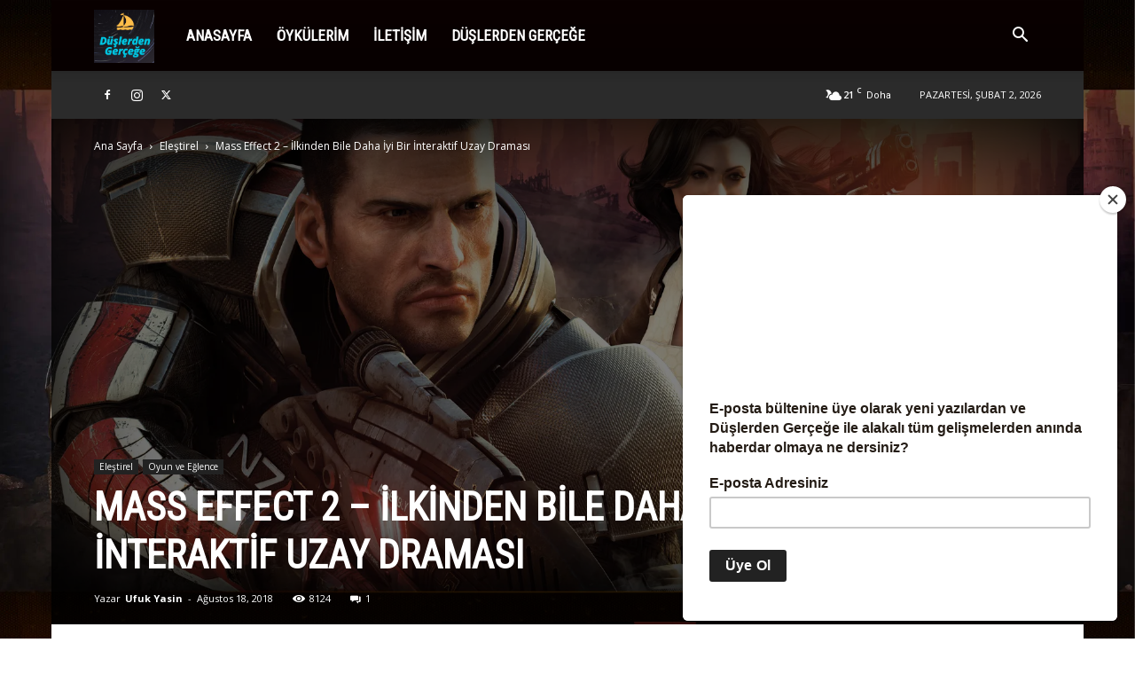

--- FILE ---
content_type: text/html; charset=UTF-8
request_url: https://duslerdengercege.com/2018/08/18/mass-effect-2/
body_size: 38151
content:
<!doctype html > <!--[if IE 8]><html class="ie8" lang="en"> <![endif]--> <!--[if IE 9]><html class="ie9" lang="en"> <![endif]--> <!--[if gt IE 8]><!--><html lang="tr"> <!--<![endif]--><head><title>Mass Effect 2 - İlkinden Bile Daha İyi Bir İnteraktif Uzay Draması - Düşlerden Gerçeğe</title><meta charset="UTF-8" /><meta name="viewport" content="width=device-width, initial-scale=1.0"><link rel="pingback" href="https://duslerdengercege.com/xmlrpc.php" /><meta name='robots' content='index, follow, max-image-preview:large, max-snippet:-1, max-video-preview:-1' /><meta name="description" content="Mass Effect 2’nin iyi yaptığı o kadar çok şey var ki, hangi birinden başlayacağımı bilemiyorum. Mass Effect 2 - İlkinden Bile Daha İyi Bir İnteraktif Uzay Draması" /><link rel="canonical" href="https://duslerdengercege.com/2018/08/18/mass-effect-2/" /><meta property="og:locale" content="tr_TR" /><meta property="og:type" content="article" /><meta property="og:title" content="Mass Effect 2 - İlkinden Bile Daha İyi Bir İnteraktif Uzay Draması - Düşlerden Gerçeğe" /><meta property="og:description" content="Mass Effect 2’nin iyi yaptığı o kadar çok şey var ki, hangi birinden başlayacağımı bilemiyorum. Mass Effect 2 - İlkinden Bile Daha İyi Bir İnteraktif Uzay Draması" /><meta property="og:url" content="https://duslerdengercege.com/2018/08/18/mass-effect-2/" /><meta property="og:site_name" content="Düşlerden Gerçeğe" /><meta property="article:published_time" content="2018-08-18T08:17:43+00:00" /><meta property="og:image" content="https://i2.wp.com/duslerdengercege.com/wp-content/uploads/2018/08/mass-effect-2-poster.jpg?fit=1920%2C1200&ssl=1" /><meta property="og:image:width" content="1920" /><meta property="og:image:height" content="1200" /><meta property="og:image:type" content="image/jpeg" /><meta name="author" content="Ufuk Yasin" /><meta name="twitter:label1" content="Yazan:" /><meta name="twitter:data1" content="Ufuk Yasin" /><meta name="twitter:label2" content="Tahmini okuma süresi" /><meta name="twitter:data2" content="6 dakika" /> <script type="application/ld+json" class="yoast-schema-graph">{"@context":"https://schema.org","@graph":[{"@type":"WebPage","@id":"https://duslerdengercege.com/2018/08/18/mass-effect-2/","url":"https://duslerdengercege.com/2018/08/18/mass-effect-2/","name":"Mass Effect 2 - İlkinden Bile Daha İyi Bir İnteraktif Uzay Draması - Düşlerden Gerçeğe","isPartOf":{"@id":"https://duslerdengercege.com/#website"},"primaryImageOfPage":{"@id":"https://duslerdengercege.com/2018/08/18/mass-effect-2/#primaryimage"},"image":{"@id":"https://duslerdengercege.com/2018/08/18/mass-effect-2/#primaryimage"},"thumbnailUrl":"https://i0.wp.com/duslerdengercege.com/wp-content/uploads/2018/08/mass-effect-2-poster.jpg?fit=1920%2C1200&ssl=1","datePublished":"2018-08-18T08:17:43+00:00","author":{"@id":"https://duslerdengercege.com/#/schema/person/62b966db5c7bc0b11201d034914d05ac"},"description":"Mass Effect 2’nin iyi yaptığı o kadar çok şey var ki, hangi birinden başlayacağımı bilemiyorum. Mass Effect 2 - İlkinden Bile Daha İyi Bir İnteraktif Uzay Draması","breadcrumb":{"@id":"https://duslerdengercege.com/2018/08/18/mass-effect-2/#breadcrumb"},"inLanguage":"tr","potentialAction":[{"@type":"ReadAction","target":["https://duslerdengercege.com/2018/08/18/mass-effect-2/"]}]},{"@type":"ImageObject","inLanguage":"tr","@id":"https://duslerdengercege.com/2018/08/18/mass-effect-2/#primaryimage","url":"https://i0.wp.com/duslerdengercege.com/wp-content/uploads/2018/08/mass-effect-2-poster.jpg?fit=1920%2C1200&ssl=1","contentUrl":"https://i0.wp.com/duslerdengercege.com/wp-content/uploads/2018/08/mass-effect-2-poster.jpg?fit=1920%2C1200&ssl=1","width":1920,"height":1200,"caption":"Mass Effect 2"},{"@type":"BreadcrumbList","@id":"https://duslerdengercege.com/2018/08/18/mass-effect-2/#breadcrumb","itemListElement":[{"@type":"ListItem","position":1,"name":"Home","item":"https://duslerdengercege.com/"},{"@type":"ListItem","position":2,"name":"Mass Effect 2 &#8211; İlkinden Bile Daha İyi Bir İnteraktif Uzay Draması"}]},{"@type":"WebSite","@id":"https://duslerdengercege.com/#website","url":"https://duslerdengercege.com/","name":"Düşlerden Gerçeğe","description":"Hayatın İçinden Hikayeler, Düşünceler ve Eleştiriler...","potentialAction":[{"@type":"SearchAction","target":{"@type":"EntryPoint","urlTemplate":"https://duslerdengercege.com/?s={search_term_string}"},"query-input":{"@type":"PropertyValueSpecification","valueRequired":true,"valueName":"search_term_string"}}],"inLanguage":"tr"},{"@type":"Person","@id":"https://duslerdengercege.com/#/schema/person/62b966db5c7bc0b11201d034914d05ac","name":"Ufuk Yasin","image":{"@type":"ImageObject","inLanguage":"tr","@id":"https://duslerdengercege.com/#/schema/person/image/","url":"https://secure.gravatar.com/avatar/0991434e1628987356e63d1402fdbc9780b5506b9824697ed7c108c64f19ab43?s=96&d=mm&r=g","contentUrl":"https://secure.gravatar.com/avatar/0991434e1628987356e63d1402fdbc9780b5506b9824697ed7c108c64f19ab43?s=96&d=mm&r=g","caption":"Ufuk Yasin"},"url":"https://duslerdengercege.com/author/ufuk-yasin/"}]}</script> <link rel='dns-prefetch' href='//secure.gravatar.com' /><link rel='dns-prefetch' href='//stats.wp.com' /><link rel='dns-prefetch' href='//fonts.googleapis.com' /><link rel='dns-prefetch' href='//jetpack.wordpress.com' /><link rel='dns-prefetch' href='//s0.wp.com' /><link rel='dns-prefetch' href='//public-api.wordpress.com' /><link rel='dns-prefetch' href='//0.gravatar.com' /><link rel='dns-prefetch' href='//1.gravatar.com' /><link rel='dns-prefetch' href='//2.gravatar.com' /><link rel='dns-prefetch' href='//v0.wordpress.com' /><link rel='preconnect' href='//i0.wp.com' /><link rel='preconnect' href='//c0.wp.com' /><link rel="alternate" type="application/rss+xml" title="Düşlerden Gerçeğe &raquo; akışı" href="https://duslerdengercege.com/feed/" /><link rel="alternate" type="application/rss+xml" title="Düşlerden Gerçeğe &raquo; yorum akışı" href="https://duslerdengercege.com/comments/feed/" /><link rel="alternate" type="application/rss+xml" title="Düşlerden Gerçeğe &raquo; Mass Effect 2 &#8211; İlkinden Bile Daha İyi Bir İnteraktif Uzay Draması yorum akışı" href="https://duslerdengercege.com/2018/08/18/mass-effect-2/feed/" /><link rel="alternate" title="oEmbed (JSON)" type="application/json+oembed" href="https://duslerdengercege.com/wp-json/oembed/1.0/embed?url=https%3A%2F%2Fduslerdengercege.com%2F2018%2F08%2F18%2Fmass-effect-2%2F" /><link rel="alternate" title="oEmbed (XML)" type="text/xml+oembed" href="https://duslerdengercege.com/wp-json/oembed/1.0/embed?url=https%3A%2F%2Fduslerdengercege.com%2F2018%2F08%2F18%2Fmass-effect-2%2F&#038;format=xml" /> <style id='wp-img-auto-sizes-contain-inline-css' type='text/css'>img:is([sizes=auto i],[sizes^="auto," i]){contain-intrinsic-size:3000px 1500px}
/*# sourceURL=wp-img-auto-sizes-contain-inline-css */</style><link rel='stylesheet' id='jetpack_related-posts-css' href='https://duslerdengercege.com/wp-content/cache/autoptimize/autoptimize_single_1aad49255938b135ec4f8b3ce93990bf.php?ver=20240116' type='text/css' media='all' /><style id='wp-emoji-styles-inline-css' type='text/css'>img.wp-smiley, img.emoji {
		display: inline !important;
		border: none !important;
		box-shadow: none !important;
		height: 1em !important;
		width: 1em !important;
		margin: 0 0.07em !important;
		vertical-align: -0.1em !important;
		background: none !important;
		padding: 0 !important;
	}
/*# sourceURL=wp-emoji-styles-inline-css */</style><style id='wp-block-library-inline-css' type='text/css'>:root{--wp-block-synced-color:#7a00df;--wp-block-synced-color--rgb:122,0,223;--wp-bound-block-color:var(--wp-block-synced-color);--wp-editor-canvas-background:#ddd;--wp-admin-theme-color:#007cba;--wp-admin-theme-color--rgb:0,124,186;--wp-admin-theme-color-darker-10:#006ba1;--wp-admin-theme-color-darker-10--rgb:0,107,160.5;--wp-admin-theme-color-darker-20:#005a87;--wp-admin-theme-color-darker-20--rgb:0,90,135;--wp-admin-border-width-focus:2px}@media (min-resolution:192dpi){:root{--wp-admin-border-width-focus:1.5px}}.wp-element-button{cursor:pointer}:root .has-very-light-gray-background-color{background-color:#eee}:root .has-very-dark-gray-background-color{background-color:#313131}:root .has-very-light-gray-color{color:#eee}:root .has-very-dark-gray-color{color:#313131}:root .has-vivid-green-cyan-to-vivid-cyan-blue-gradient-background{background:linear-gradient(135deg,#00d084,#0693e3)}:root .has-purple-crush-gradient-background{background:linear-gradient(135deg,#34e2e4,#4721fb 50%,#ab1dfe)}:root .has-hazy-dawn-gradient-background{background:linear-gradient(135deg,#faaca8,#dad0ec)}:root .has-subdued-olive-gradient-background{background:linear-gradient(135deg,#fafae1,#67a671)}:root .has-atomic-cream-gradient-background{background:linear-gradient(135deg,#fdd79a,#004a59)}:root .has-nightshade-gradient-background{background:linear-gradient(135deg,#330968,#31cdcf)}:root .has-midnight-gradient-background{background:linear-gradient(135deg,#020381,#2874fc)}:root{--wp--preset--font-size--normal:16px;--wp--preset--font-size--huge:42px}.has-regular-font-size{font-size:1em}.has-larger-font-size{font-size:2.625em}.has-normal-font-size{font-size:var(--wp--preset--font-size--normal)}.has-huge-font-size{font-size:var(--wp--preset--font-size--huge)}.has-text-align-center{text-align:center}.has-text-align-left{text-align:left}.has-text-align-right{text-align:right}.has-fit-text{white-space:nowrap!important}#end-resizable-editor-section{display:none}.aligncenter{clear:both}.items-justified-left{justify-content:flex-start}.items-justified-center{justify-content:center}.items-justified-right{justify-content:flex-end}.items-justified-space-between{justify-content:space-between}.screen-reader-text{border:0;clip-path:inset(50%);height:1px;margin:-1px;overflow:hidden;padding:0;position:absolute;width:1px;word-wrap:normal!important}.screen-reader-text:focus{background-color:#ddd;clip-path:none;color:#444;display:block;font-size:1em;height:auto;left:5px;line-height:normal;padding:15px 23px 14px;text-decoration:none;top:5px;width:auto;z-index:100000}html :where(.has-border-color){border-style:solid}html :where([style*=border-top-color]){border-top-style:solid}html :where([style*=border-right-color]){border-right-style:solid}html :where([style*=border-bottom-color]){border-bottom-style:solid}html :where([style*=border-left-color]){border-left-style:solid}html :where([style*=border-width]){border-style:solid}html :where([style*=border-top-width]){border-top-style:solid}html :where([style*=border-right-width]){border-right-style:solid}html :where([style*=border-bottom-width]){border-bottom-style:solid}html :where([style*=border-left-width]){border-left-style:solid}html :where(img[class*=wp-image-]){height:auto;max-width:100%}:where(figure){margin:0 0 1em}html :where(.is-position-sticky){--wp-admin--admin-bar--position-offset:var(--wp-admin--admin-bar--height,0px)}@media screen and (max-width:600px){html :where(.is-position-sticky){--wp-admin--admin-bar--position-offset:0px}}

/*# sourceURL=wp-block-library-inline-css */</style><style id='global-styles-inline-css' type='text/css'>:root{--wp--preset--aspect-ratio--square: 1;--wp--preset--aspect-ratio--4-3: 4/3;--wp--preset--aspect-ratio--3-4: 3/4;--wp--preset--aspect-ratio--3-2: 3/2;--wp--preset--aspect-ratio--2-3: 2/3;--wp--preset--aspect-ratio--16-9: 16/9;--wp--preset--aspect-ratio--9-16: 9/16;--wp--preset--color--black: #000000;--wp--preset--color--cyan-bluish-gray: #abb8c3;--wp--preset--color--white: #ffffff;--wp--preset--color--pale-pink: #f78da7;--wp--preset--color--vivid-red: #cf2e2e;--wp--preset--color--luminous-vivid-orange: #ff6900;--wp--preset--color--luminous-vivid-amber: #fcb900;--wp--preset--color--light-green-cyan: #7bdcb5;--wp--preset--color--vivid-green-cyan: #00d084;--wp--preset--color--pale-cyan-blue: #8ed1fc;--wp--preset--color--vivid-cyan-blue: #0693e3;--wp--preset--color--vivid-purple: #9b51e0;--wp--preset--gradient--vivid-cyan-blue-to-vivid-purple: linear-gradient(135deg,rgb(6,147,227) 0%,rgb(155,81,224) 100%);--wp--preset--gradient--light-green-cyan-to-vivid-green-cyan: linear-gradient(135deg,rgb(122,220,180) 0%,rgb(0,208,130) 100%);--wp--preset--gradient--luminous-vivid-amber-to-luminous-vivid-orange: linear-gradient(135deg,rgb(252,185,0) 0%,rgb(255,105,0) 100%);--wp--preset--gradient--luminous-vivid-orange-to-vivid-red: linear-gradient(135deg,rgb(255,105,0) 0%,rgb(207,46,46) 100%);--wp--preset--gradient--very-light-gray-to-cyan-bluish-gray: linear-gradient(135deg,rgb(238,238,238) 0%,rgb(169,184,195) 100%);--wp--preset--gradient--cool-to-warm-spectrum: linear-gradient(135deg,rgb(74,234,220) 0%,rgb(151,120,209) 20%,rgb(207,42,186) 40%,rgb(238,44,130) 60%,rgb(251,105,98) 80%,rgb(254,248,76) 100%);--wp--preset--gradient--blush-light-purple: linear-gradient(135deg,rgb(255,206,236) 0%,rgb(152,150,240) 100%);--wp--preset--gradient--blush-bordeaux: linear-gradient(135deg,rgb(254,205,165) 0%,rgb(254,45,45) 50%,rgb(107,0,62) 100%);--wp--preset--gradient--luminous-dusk: linear-gradient(135deg,rgb(255,203,112) 0%,rgb(199,81,192) 50%,rgb(65,88,208) 100%);--wp--preset--gradient--pale-ocean: linear-gradient(135deg,rgb(255,245,203) 0%,rgb(182,227,212) 50%,rgb(51,167,181) 100%);--wp--preset--gradient--electric-grass: linear-gradient(135deg,rgb(202,248,128) 0%,rgb(113,206,126) 100%);--wp--preset--gradient--midnight: linear-gradient(135deg,rgb(2,3,129) 0%,rgb(40,116,252) 100%);--wp--preset--font-size--small: 11px;--wp--preset--font-size--medium: 20px;--wp--preset--font-size--large: 32px;--wp--preset--font-size--x-large: 42px;--wp--preset--font-size--regular: 15px;--wp--preset--font-size--larger: 50px;--wp--preset--spacing--20: 0.44rem;--wp--preset--spacing--30: 0.67rem;--wp--preset--spacing--40: 1rem;--wp--preset--spacing--50: 1.5rem;--wp--preset--spacing--60: 2.25rem;--wp--preset--spacing--70: 3.38rem;--wp--preset--spacing--80: 5.06rem;--wp--preset--shadow--natural: 6px 6px 9px rgba(0, 0, 0, 0.2);--wp--preset--shadow--deep: 12px 12px 50px rgba(0, 0, 0, 0.4);--wp--preset--shadow--sharp: 6px 6px 0px rgba(0, 0, 0, 0.2);--wp--preset--shadow--outlined: 6px 6px 0px -3px rgb(255, 255, 255), 6px 6px rgb(0, 0, 0);--wp--preset--shadow--crisp: 6px 6px 0px rgb(0, 0, 0);}:where(.is-layout-flex){gap: 0.5em;}:where(.is-layout-grid){gap: 0.5em;}body .is-layout-flex{display: flex;}.is-layout-flex{flex-wrap: wrap;align-items: center;}.is-layout-flex > :is(*, div){margin: 0;}body .is-layout-grid{display: grid;}.is-layout-grid > :is(*, div){margin: 0;}:where(.wp-block-columns.is-layout-flex){gap: 2em;}:where(.wp-block-columns.is-layout-grid){gap: 2em;}:where(.wp-block-post-template.is-layout-flex){gap: 1.25em;}:where(.wp-block-post-template.is-layout-grid){gap: 1.25em;}.has-black-color{color: var(--wp--preset--color--black) !important;}.has-cyan-bluish-gray-color{color: var(--wp--preset--color--cyan-bluish-gray) !important;}.has-white-color{color: var(--wp--preset--color--white) !important;}.has-pale-pink-color{color: var(--wp--preset--color--pale-pink) !important;}.has-vivid-red-color{color: var(--wp--preset--color--vivid-red) !important;}.has-luminous-vivid-orange-color{color: var(--wp--preset--color--luminous-vivid-orange) !important;}.has-luminous-vivid-amber-color{color: var(--wp--preset--color--luminous-vivid-amber) !important;}.has-light-green-cyan-color{color: var(--wp--preset--color--light-green-cyan) !important;}.has-vivid-green-cyan-color{color: var(--wp--preset--color--vivid-green-cyan) !important;}.has-pale-cyan-blue-color{color: var(--wp--preset--color--pale-cyan-blue) !important;}.has-vivid-cyan-blue-color{color: var(--wp--preset--color--vivid-cyan-blue) !important;}.has-vivid-purple-color{color: var(--wp--preset--color--vivid-purple) !important;}.has-black-background-color{background-color: var(--wp--preset--color--black) !important;}.has-cyan-bluish-gray-background-color{background-color: var(--wp--preset--color--cyan-bluish-gray) !important;}.has-white-background-color{background-color: var(--wp--preset--color--white) !important;}.has-pale-pink-background-color{background-color: var(--wp--preset--color--pale-pink) !important;}.has-vivid-red-background-color{background-color: var(--wp--preset--color--vivid-red) !important;}.has-luminous-vivid-orange-background-color{background-color: var(--wp--preset--color--luminous-vivid-orange) !important;}.has-luminous-vivid-amber-background-color{background-color: var(--wp--preset--color--luminous-vivid-amber) !important;}.has-light-green-cyan-background-color{background-color: var(--wp--preset--color--light-green-cyan) !important;}.has-vivid-green-cyan-background-color{background-color: var(--wp--preset--color--vivid-green-cyan) !important;}.has-pale-cyan-blue-background-color{background-color: var(--wp--preset--color--pale-cyan-blue) !important;}.has-vivid-cyan-blue-background-color{background-color: var(--wp--preset--color--vivid-cyan-blue) !important;}.has-vivid-purple-background-color{background-color: var(--wp--preset--color--vivid-purple) !important;}.has-black-border-color{border-color: var(--wp--preset--color--black) !important;}.has-cyan-bluish-gray-border-color{border-color: var(--wp--preset--color--cyan-bluish-gray) !important;}.has-white-border-color{border-color: var(--wp--preset--color--white) !important;}.has-pale-pink-border-color{border-color: var(--wp--preset--color--pale-pink) !important;}.has-vivid-red-border-color{border-color: var(--wp--preset--color--vivid-red) !important;}.has-luminous-vivid-orange-border-color{border-color: var(--wp--preset--color--luminous-vivid-orange) !important;}.has-luminous-vivid-amber-border-color{border-color: var(--wp--preset--color--luminous-vivid-amber) !important;}.has-light-green-cyan-border-color{border-color: var(--wp--preset--color--light-green-cyan) !important;}.has-vivid-green-cyan-border-color{border-color: var(--wp--preset--color--vivid-green-cyan) !important;}.has-pale-cyan-blue-border-color{border-color: var(--wp--preset--color--pale-cyan-blue) !important;}.has-vivid-cyan-blue-border-color{border-color: var(--wp--preset--color--vivid-cyan-blue) !important;}.has-vivid-purple-border-color{border-color: var(--wp--preset--color--vivid-purple) !important;}.has-vivid-cyan-blue-to-vivid-purple-gradient-background{background: var(--wp--preset--gradient--vivid-cyan-blue-to-vivid-purple) !important;}.has-light-green-cyan-to-vivid-green-cyan-gradient-background{background: var(--wp--preset--gradient--light-green-cyan-to-vivid-green-cyan) !important;}.has-luminous-vivid-amber-to-luminous-vivid-orange-gradient-background{background: var(--wp--preset--gradient--luminous-vivid-amber-to-luminous-vivid-orange) !important;}.has-luminous-vivid-orange-to-vivid-red-gradient-background{background: var(--wp--preset--gradient--luminous-vivid-orange-to-vivid-red) !important;}.has-very-light-gray-to-cyan-bluish-gray-gradient-background{background: var(--wp--preset--gradient--very-light-gray-to-cyan-bluish-gray) !important;}.has-cool-to-warm-spectrum-gradient-background{background: var(--wp--preset--gradient--cool-to-warm-spectrum) !important;}.has-blush-light-purple-gradient-background{background: var(--wp--preset--gradient--blush-light-purple) !important;}.has-blush-bordeaux-gradient-background{background: var(--wp--preset--gradient--blush-bordeaux) !important;}.has-luminous-dusk-gradient-background{background: var(--wp--preset--gradient--luminous-dusk) !important;}.has-pale-ocean-gradient-background{background: var(--wp--preset--gradient--pale-ocean) !important;}.has-electric-grass-gradient-background{background: var(--wp--preset--gradient--electric-grass) !important;}.has-midnight-gradient-background{background: var(--wp--preset--gradient--midnight) !important;}.has-small-font-size{font-size: var(--wp--preset--font-size--small) !important;}.has-medium-font-size{font-size: var(--wp--preset--font-size--medium) !important;}.has-large-font-size{font-size: var(--wp--preset--font-size--large) !important;}.has-x-large-font-size{font-size: var(--wp--preset--font-size--x-large) !important;}
/*# sourceURL=global-styles-inline-css */</style><style id='classic-theme-styles-inline-css' type='text/css'>/*! This file is auto-generated */
.wp-block-button__link{color:#fff;background-color:#32373c;border-radius:9999px;box-shadow:none;text-decoration:none;padding:calc(.667em + 2px) calc(1.333em + 2px);font-size:1.125em}.wp-block-file__button{background:#32373c;color:#fff;text-decoration:none}
/*# sourceURL=/wp-includes/css/classic-themes.min.css */</style><link rel='stylesheet' id='rs-plugin-settings-css' href='https://duslerdengercege.com/wp-content/cache/autoptimize/autoptimize_single_55d01c7aec2a7f9de8a89f9e680a8236.php?ver=5.4.8.3' type='text/css' media='all' /><style id='rs-plugin-settings-inline-css' type='text/css'>#rs-demo-id {}
/*# sourceURL=rs-plugin-settings-inline-css */</style><link rel='stylesheet' id='td-plugin-newsletter-css' href='https://duslerdengercege.com/wp-content/cache/autoptimize/autoptimize_single_61787c91ab137644dc106b708b6fe507.php?ver=12.7.3' type='text/css' media='all' /><link rel='stylesheet' id='td-plugin-multi-purpose-css' href='https://duslerdengercege.com/wp-content/cache/autoptimize/autoptimize_single_e303d996d8949ea6a756ca4549b43392.php?ver=7cd248d7ca13c255207c3f8b916c3f00' type='text/css' media='all' /><link rel='stylesheet' id='google-fonts-style-css' href='https://fonts.googleapis.com/css?family=Roboto+Condensed%3A400%7COpen+Sans%3A400%2C600%2C700%7CRoboto%3A400%2C600%2C700&#038;display=swap&#038;ver=12.7.3' type='text/css' media='all' /><link rel='stylesheet' id='td-theme-css' href='https://duslerdengercege.com/wp-content/cache/autoptimize/autoptimize_single_2f267537f82104a82408da69adcf3334.php?ver=12.7.3' type='text/css' media='all' /><style id='td-theme-inline-css' type='text/css'>@media (max-width:767px){.td-header-desktop-wrap{display:none}}@media (min-width:767px){.td-header-mobile-wrap{display:none}}</style><link rel='stylesheet' id='td-legacy-framework-front-style-css' href='https://duslerdengercege.com/wp-content/cache/autoptimize/autoptimize_single_d1935c87105e8775a871fd22c3860a00.php?ver=7cd248d7ca13c255207c3f8b916c3f00' type='text/css' media='all' /><link rel='stylesheet' id='td-standard-pack-framework-front-style-css' href='https://duslerdengercege.com/wp-content/cache/autoptimize/autoptimize_single_a36fe85829e7ecc7317b22b0f050b524.php?ver=c12e6da63ed2f212e87e44e5e9b9a302' type='text/css' media='all' /><link rel='stylesheet' id='td-theme-demo-style-css' href='https://duslerdengercege.com/wp-content/cache/autoptimize/autoptimize_single_18986ca1033c9fc3f252cba3eca21794.php?ver=12.7.3' type='text/css' media='all' /><link rel='stylesheet' id='tdb_style_cloud_templates_front-css' href='https://duslerdengercege.com/wp-content/cache/autoptimize/autoptimize_single_b3534b59751c50b5ccceeec827480969.php?ver=6127d3b6131f900b2e62bb855b13dc3b' type='text/css' media='all' /> <script defer id="jetpack_related-posts-js-extra" src="[data-uri]"></script> <script defer type="text/javascript" src="https://duslerdengercege.com/wp-content/plugins/jetpack/_inc/build/related-posts/related-posts.min.js?ver=20240116" id="jetpack_related-posts-js"></script> <script defer type="text/javascript" src="https://duslerdengercege.com/wp-includes/js/jquery/jquery.min.js?ver=3.7.1" id="jquery-core-js"></script> <script defer type="text/javascript" src="https://duslerdengercege.com/wp-includes/js/jquery/jquery-migrate.min.js?ver=3.4.1" id="jquery-migrate-js"></script> <script defer type="text/javascript" src="https://duslerdengercege.com/wp-content/plugins/revslider/public/assets/js/jquery.themepunch.tools.min.js?ver=5.4.8.3" id="tp-tools-js"></script> <script defer type="text/javascript" src="https://duslerdengercege.com/wp-content/plugins/revslider/public/assets/js/jquery.themepunch.revolution.min.js?ver=5.4.8.3" id="revmin-js"></script> <link rel="https://api.w.org/" href="https://duslerdengercege.com/wp-json/" /><link rel="alternate" title="JSON" type="application/json" href="https://duslerdengercege.com/wp-json/wp/v2/posts/4700" /><link rel="EditURI" type="application/rsd+xml" title="RSD" href="https://duslerdengercege.com/xmlrpc.php?rsd" /><meta name="generator" content="WordPress 6.9" /><link rel='shortlink' href='https://wp.me/p2SI6i-1dO' /><style>img#wpstats{display:none}</style> <script defer src="[data-uri]"></script> <style id="tdb-global-colors">:root{--accent-color:#fff}</style><meta name="generator" content="Powered by Slider Revolution 5.4.8.3 - responsive, Mobile-Friendly Slider Plugin for WordPress with comfortable drag and drop interface." />  <script defer id="td-generated-header-js" src="[data-uri]"></script> <style>ul.sf-menu>.menu-item>a{font-family:"Roboto Condensed";font-size:17px}.sf-menu ul .menu-item a{font-family:"Roboto Condensed";font-size:15px;line-height:18px;font-weight:bold;text-transform:uppercase}.td-mobile-content .td-mobile-main-menu>li>a{font-weight:bold;text-transform:uppercase}.td-mobile-content .sub-menu a{font-weight:bold;text-transform:uppercase}#td-mobile-nav,#td-mobile-nav .wpb_button,.td-search-wrap-mob{font-family:"Roboto Condensed"}.td-scroll-up{position:fixed;bottom:4px;right:5px;cursor:pointer;z-index:9999}.ie9 .td-scroll-up{bottom:-70px}.ie9 .td-scroll-up-visible{bottom:5px}@media (max-width:767px){.td-scroll-up.td-hide-scroll-up-on-mob{display:none!important}}.td-scroll-up{display:none;width:40px;height:40px;background-color:var(--td_theme_color,#4db2ec);transform:translate3d(0,70px,0);transition:transform 0.4s cubic-bezier(.55,0,.1,1) 0s}.td-js-loaded .td-scroll-up{display:block!important}.td-scroll-up .td-icon-menu-up{position:relative;color:#fff;font-size:20px;display:block;text-align:center;width:40px;top:7px}.td-scroll-up-visible{transform:translate3d(0,0,0)}.td-md-is-android .td-scroll-up .td-icon-menu-up{padding-top:1px}:root{--td_theme_color:#c90000;--td_slider_text:rgba(201,0,0,0.7);--td_text_header_color:#c90000;--td_mobile_menu_color:#000000;--td_mobile_gradient_one_mob:#3a112e;--td_mobile_gradient_two_mob:#e2285a}.td-header-style-12 .td-header-menu-wrap-full,.td-header-style-12 .td-affix,.td-grid-style-1.td-hover-1 .td-big-grid-post:hover .td-post-category,.td-grid-style-5.td-hover-1 .td-big-grid-post:hover .td-post-category,.td_category_template_3 .td-current-sub-category,.td_category_template_8 .td-category-header .td-category a.td-current-sub-category,.td_category_template_4 .td-category-siblings .td-category a:hover,.td_block_big_grid_9.td-grid-style-1 .td-post-category,.td_block_big_grid_9.td-grid-style-5 .td-post-category,.td-grid-style-6.td-hover-1 .td-module-thumb:after,.tdm-menu-active-style5 .td-header-menu-wrap .sf-menu>.current-menu-item>a,.tdm-menu-active-style5 .td-header-menu-wrap .sf-menu>.current-menu-ancestor>a,.tdm-menu-active-style5 .td-header-menu-wrap .sf-menu>.current-category-ancestor>a,.tdm-menu-active-style5 .td-header-menu-wrap .sf-menu>li>a:hover,.tdm-menu-active-style5 .td-header-menu-wrap .sf-menu>.sfHover>a{background-color:#c90000}.td_mega_menu_sub_cats .cur-sub-cat,.td-mega-span h3 a:hover,.td_mod_mega_menu:hover .entry-title a,.header-search-wrap .result-msg a:hover,.td-header-top-menu .td-drop-down-search .td_module_wrap:hover .entry-title a,.td-header-top-menu .td-icon-search:hover,.td-header-wrap .result-msg a:hover,.top-header-menu li a:hover,.top-header-menu .current-menu-item>a,.top-header-menu .current-menu-ancestor>a,.top-header-menu .current-category-ancestor>a,.td-social-icon-wrap>a:hover,.td-header-sp-top-widget .td-social-icon-wrap a:hover,.td_mod_related_posts:hover h3>a,.td-post-template-11 .td-related-title .td-related-left:hover,.td-post-template-11 .td-related-title .td-related-right:hover,.td-post-template-11 .td-related-title .td-cur-simple-item,.td-post-template-11 .td_block_related_posts .td-next-prev-wrap a:hover,.td-category-header .td-pulldown-category-filter-link:hover,.td-category-siblings .td-subcat-dropdown a:hover,.td-category-siblings .td-subcat-dropdown a.td-current-sub-category,.footer-text-wrap .footer-email-wrap a,.footer-social-wrap a:hover,.td_module_17 .td-read-more a:hover,.td_module_18 .td-read-more a:hover,.td_module_19 .td-post-author-name a:hover,.td-pulldown-syle-2 .td-subcat-dropdown:hover .td-subcat-more span,.td-pulldown-syle-2 .td-subcat-dropdown:hover .td-subcat-more i,.td-pulldown-syle-3 .td-subcat-dropdown:hover .td-subcat-more span,.td-pulldown-syle-3 .td-subcat-dropdown:hover .td-subcat-more i,.tdm-menu-active-style3 .tdm-header.td-header-wrap .sf-menu>.current-category-ancestor>a,.tdm-menu-active-style3 .tdm-header.td-header-wrap .sf-menu>.current-menu-ancestor>a,.tdm-menu-active-style3 .tdm-header.td-header-wrap .sf-menu>.current-menu-item>a,.tdm-menu-active-style3 .tdm-header.td-header-wrap .sf-menu>.sfHover>a,.tdm-menu-active-style3 .tdm-header.td-header-wrap .sf-menu>li>a:hover{color:#c90000}.td-mega-menu-page .wpb_content_element ul li a:hover,.td-theme-wrap .td-aj-search-results .td_module_wrap:hover .entry-title a,.td-theme-wrap .header-search-wrap .result-msg a:hover{color:#c90000!important}.td_category_template_8 .td-category-header .td-category a.td-current-sub-category,.td_category_template_4 .td-category-siblings .td-category a:hover,.tdm-menu-active-style4 .tdm-header .sf-menu>.current-menu-item>a,.tdm-menu-active-style4 .tdm-header .sf-menu>.current-menu-ancestor>a,.tdm-menu-active-style4 .tdm-header .sf-menu>.current-category-ancestor>a,.tdm-menu-active-style4 .tdm-header .sf-menu>li>a:hover,.tdm-menu-active-style4 .tdm-header .sf-menu>.sfHover>a{border-color:#c90000}.td-header-wrap .td-header-menu-wrap-full,.td-header-menu-wrap.td-affix,.td-header-style-3 .td-header-main-menu,.td-header-style-3 .td-affix .td-header-main-menu,.td-header-style-4 .td-header-main-menu,.td-header-style-4 .td-affix .td-header-main-menu,.td-header-style-8 .td-header-menu-wrap.td-affix,.td-header-style-8 .td-header-top-menu-full{background-color:#0a0101}.td-boxed-layout .td-header-style-3 .td-header-menu-wrap,.td-boxed-layout .td-header-style-4 .td-header-menu-wrap,.td-header-style-3 .td_stretch_content .td-header-menu-wrap,.td-header-style-4 .td_stretch_content .td-header-menu-wrap{background-color:#0a0101!important}@media (min-width:1019px){.td-header-style-1 .td-header-sp-recs,.td-header-style-1 .td-header-sp-logo{margin-bottom:28px}}@media (min-width:768px) and (max-width:1018px){.td-header-style-1 .td-header-sp-recs,.td-header-style-1 .td-header-sp-logo{margin-bottom:14px}}.td-header-style-7 .td-header-top-menu{border-bottom:none}.td-header-wrap .td-header-menu-wrap .sf-menu>li>a,.td-header-wrap .td-header-menu-social .td-social-icon-wrap a,.td-header-style-4 .td-header-menu-social .td-social-icon-wrap i,.td-header-style-5 .td-header-menu-social .td-social-icon-wrap i,.td-header-style-6 .td-header-menu-social .td-social-icon-wrap i,.td-header-style-12 .td-header-menu-social .td-social-icon-wrap i,.td-header-wrap .header-search-wrap #td-header-search-button .td-icon-search{color:#ffffff}.td-header-wrap .td-header-menu-social+.td-search-wrapper #td-header-search-button:before{background-color:#ffffff}ul.sf-menu>.td-menu-item>a,.td-theme-wrap .td-header-menu-social{font-family:"Roboto Condensed";font-size:17px}.sf-menu ul .td-menu-item a{font-family:"Roboto Condensed";font-size:15px;line-height:18px;font-weight:bold;text-transform:uppercase}.td-footer-wrapper,.td-footer-wrapper .td_block_template_7 .td-block-title>*,.td-footer-wrapper .td_block_template_17 .td-block-title,.td-footer-wrapper .td-block-title-wrap .td-wrapper-pulldown-filter{background-color:#000000}.td-sub-footer-container{background-color:#000000}.td-sub-footer-container,.td-subfooter-menu li a{color:#ffffff}.td-subfooter-menu li a:hover{color:#d6d6d6}.block-title>span,.block-title>a,.widgettitle,body .td-trending-now-title,.wpb_tabs li a,.vc_tta-container .vc_tta-color-grey.vc_tta-tabs-position-top.vc_tta-style-classic .vc_tta-tabs-container .vc_tta-tab>a,.td-theme-wrap .td-related-title a,.woocommerce div.product .woocommerce-tabs ul.tabs li a,.woocommerce .product .products h2:not(.woocommerce-loop-product__title),.td-theme-wrap .td-block-title{font-family:"Roboto Condensed";font-size:20px;font-weight:bold;text-transform:uppercase}.td-big-grid-meta .td-post-category,.td_module_wrap .td-post-category,.td-module-image .td-post-category{font-family:"Roboto Condensed";font-size:18px;font-weight:bold;text-transform:uppercase}.td_mod_mega_menu .item-details a{font-family:"Roboto Condensed";font-size:19px;line-height:21px;font-weight:bold;text-transform:uppercase}.td_mega_menu_sub_cats .block-mega-child-cats a{font-family:"Roboto Condensed";font-size:15px;line-height:18px;font-weight:bold;text-transform:uppercase}.td-excerpt,.td_module_14 .td-excerpt{font-family:"Roboto Condensed"}.td_module_wrap .td-module-title{font-family:"Roboto Condensed"}.td_module_3 .td-module-title{font-size:26px;line-height:26px;font-weight:bold;text-transform:uppercase}.td_module_6 .td-module-title{font-size:16px;line-height:16px;font-weight:bold;text-transform:uppercase}.td_module_11 .td-module-title{font-size:36px;line-height:36px;font-weight:bold;text-transform:uppercase}.td_module_18 .td-module-title{font-size:50px;line-height:50px;font-weight:bold;text-transform:uppercase}.td_block_trending_now .entry-title{font-family:"Roboto Condensed";font-size:14px;font-weight:bold;text-transform:uppercase}.td-big-grid-post.td-big-thumb .td-big-grid-meta,.td-big-thumb .td-big-grid-meta .entry-title{font-family:"Roboto Condensed";font-size:42px;line-height:42px;font-weight:bold;text-transform:uppercase}.post .td-post-header .entry-title{font-family:"Roboto Condensed"}.td-post-template-default .td-post-header .entry-title{font-weight:bold;text-transform:uppercase}.td-post-template-1 .td-post-header .entry-title{font-weight:bold;text-transform:uppercase}.td-post-template-2 .td-post-header .entry-title{font-size:48px;line-height:46px;font-weight:bold;text-transform:uppercase}.td-post-template-3 .td-post-header .entry-title{font-weight:bold;text-transform:uppercase}.td-post-template-4 .td-post-header .entry-title{font-weight:bold;text-transform:uppercase}.td-post-template-5 .td-post-header .entry-title{font-weight:bold;text-transform:uppercase}.td-post-template-6 .td-post-header .entry-title{font-weight:bold;text-transform:uppercase}.td-post-template-7 .td-post-header .entry-title{font-weight:bold;text-transform:uppercase}.td-post-template-8 .td-post-header .entry-title{font-weight:bold;text-transform:uppercase}.td-post-template-9 .td-post-header .entry-title{font-weight:bold;text-transform:uppercase}.td-post-template-10 .td-post-header .entry-title{font-weight:bold;text-transform:uppercase}.td-post-template-11 .td-post-header .entry-title{font-weight:bold;text-transform:uppercase}.td-post-template-12 .td-post-header .entry-title{font-weight:bold;text-transform:uppercase}.td-post-template-13 .td-post-header .entry-title{font-weight:bold;text-transform:uppercase}.post .td-post-next-prev-content a{font-family:"Roboto Condensed";font-size:16px;font-weight:bold;text-transform:uppercase}.post .author-box-wrap .td-author-name a{font-family:"Roboto Condensed";font-weight:bold;text-transform:uppercase}.td_block_related_posts .entry-title a{font-family:"Roboto Condensed";font-size:16px;font-weight:bold;text-transform:uppercase}.widget_archive a,.widget_calendar,.widget_categories a,.widget_nav_menu a,.widget_meta a,.widget_pages a,.widget_recent_comments a,.widget_recent_entries a,.widget_text .textwidget,.widget_tag_cloud a,.widget_search input,.woocommerce .product-categories a,.widget_display_forums a,.widget_display_replies a,.widget_display_topics a,.widget_display_views a,.widget_display_stats{font-family:"Roboto Condensed";font-weight:bold;text-transform:uppercase}ul.sf-menu>.menu-item>a{font-family:"Roboto Condensed";font-size:17px}.sf-menu ul .menu-item a{font-family:"Roboto Condensed";font-size:15px;line-height:18px;font-weight:bold;text-transform:uppercase}.td-mobile-content .td-mobile-main-menu>li>a{font-weight:bold;text-transform:uppercase}.td-mobile-content .sub-menu a{font-weight:bold;text-transform:uppercase}#td-mobile-nav,#td-mobile-nav .wpb_button,.td-search-wrap-mob{font-family:"Roboto Condensed"}.td-scroll-up{position:fixed;bottom:4px;right:5px;cursor:pointer;z-index:9999}.ie9 .td-scroll-up{bottom:-70px}.ie9 .td-scroll-up-visible{bottom:5px}@media (max-width:767px){.td-scroll-up.td-hide-scroll-up-on-mob{display:none!important}}.td-scroll-up{display:none;width:40px;height:40px;background-color:var(--td_theme_color,#4db2ec);transform:translate3d(0,70px,0);transition:transform 0.4s cubic-bezier(.55,0,.1,1) 0s}.td-js-loaded .td-scroll-up{display:block!important}.td-scroll-up .td-icon-menu-up{position:relative;color:#fff;font-size:20px;display:block;text-align:center;width:40px;top:7px}.td-scroll-up-visible{transform:translate3d(0,0,0)}.td-md-is-android .td-scroll-up .td-icon-menu-up{padding-top:1px}:root{--td_theme_color:#c90000;--td_slider_text:rgba(201,0,0,0.7);--td_text_header_color:#c90000;--td_mobile_menu_color:#000000;--td_mobile_gradient_one_mob:#3a112e;--td_mobile_gradient_two_mob:#e2285a}.td-header-style-12 .td-header-menu-wrap-full,.td-header-style-12 .td-affix,.td-grid-style-1.td-hover-1 .td-big-grid-post:hover .td-post-category,.td-grid-style-5.td-hover-1 .td-big-grid-post:hover .td-post-category,.td_category_template_3 .td-current-sub-category,.td_category_template_8 .td-category-header .td-category a.td-current-sub-category,.td_category_template_4 .td-category-siblings .td-category a:hover,.td_block_big_grid_9.td-grid-style-1 .td-post-category,.td_block_big_grid_9.td-grid-style-5 .td-post-category,.td-grid-style-6.td-hover-1 .td-module-thumb:after,.tdm-menu-active-style5 .td-header-menu-wrap .sf-menu>.current-menu-item>a,.tdm-menu-active-style5 .td-header-menu-wrap .sf-menu>.current-menu-ancestor>a,.tdm-menu-active-style5 .td-header-menu-wrap .sf-menu>.current-category-ancestor>a,.tdm-menu-active-style5 .td-header-menu-wrap .sf-menu>li>a:hover,.tdm-menu-active-style5 .td-header-menu-wrap .sf-menu>.sfHover>a{background-color:#c90000}.td_mega_menu_sub_cats .cur-sub-cat,.td-mega-span h3 a:hover,.td_mod_mega_menu:hover .entry-title a,.header-search-wrap .result-msg a:hover,.td-header-top-menu .td-drop-down-search .td_module_wrap:hover .entry-title a,.td-header-top-menu .td-icon-search:hover,.td-header-wrap .result-msg a:hover,.top-header-menu li a:hover,.top-header-menu .current-menu-item>a,.top-header-menu .current-menu-ancestor>a,.top-header-menu .current-category-ancestor>a,.td-social-icon-wrap>a:hover,.td-header-sp-top-widget .td-social-icon-wrap a:hover,.td_mod_related_posts:hover h3>a,.td-post-template-11 .td-related-title .td-related-left:hover,.td-post-template-11 .td-related-title .td-related-right:hover,.td-post-template-11 .td-related-title .td-cur-simple-item,.td-post-template-11 .td_block_related_posts .td-next-prev-wrap a:hover,.td-category-header .td-pulldown-category-filter-link:hover,.td-category-siblings .td-subcat-dropdown a:hover,.td-category-siblings .td-subcat-dropdown a.td-current-sub-category,.footer-text-wrap .footer-email-wrap a,.footer-social-wrap a:hover,.td_module_17 .td-read-more a:hover,.td_module_18 .td-read-more a:hover,.td_module_19 .td-post-author-name a:hover,.td-pulldown-syle-2 .td-subcat-dropdown:hover .td-subcat-more span,.td-pulldown-syle-2 .td-subcat-dropdown:hover .td-subcat-more i,.td-pulldown-syle-3 .td-subcat-dropdown:hover .td-subcat-more span,.td-pulldown-syle-3 .td-subcat-dropdown:hover .td-subcat-more i,.tdm-menu-active-style3 .tdm-header.td-header-wrap .sf-menu>.current-category-ancestor>a,.tdm-menu-active-style3 .tdm-header.td-header-wrap .sf-menu>.current-menu-ancestor>a,.tdm-menu-active-style3 .tdm-header.td-header-wrap .sf-menu>.current-menu-item>a,.tdm-menu-active-style3 .tdm-header.td-header-wrap .sf-menu>.sfHover>a,.tdm-menu-active-style3 .tdm-header.td-header-wrap .sf-menu>li>a:hover{color:#c90000}.td-mega-menu-page .wpb_content_element ul li a:hover,.td-theme-wrap .td-aj-search-results .td_module_wrap:hover .entry-title a,.td-theme-wrap .header-search-wrap .result-msg a:hover{color:#c90000!important}.td_category_template_8 .td-category-header .td-category a.td-current-sub-category,.td_category_template_4 .td-category-siblings .td-category a:hover,.tdm-menu-active-style4 .tdm-header .sf-menu>.current-menu-item>a,.tdm-menu-active-style4 .tdm-header .sf-menu>.current-menu-ancestor>a,.tdm-menu-active-style4 .tdm-header .sf-menu>.current-category-ancestor>a,.tdm-menu-active-style4 .tdm-header .sf-menu>li>a:hover,.tdm-menu-active-style4 .tdm-header .sf-menu>.sfHover>a{border-color:#c90000}.td-header-wrap .td-header-menu-wrap-full,.td-header-menu-wrap.td-affix,.td-header-style-3 .td-header-main-menu,.td-header-style-3 .td-affix .td-header-main-menu,.td-header-style-4 .td-header-main-menu,.td-header-style-4 .td-affix .td-header-main-menu,.td-header-style-8 .td-header-menu-wrap.td-affix,.td-header-style-8 .td-header-top-menu-full{background-color:#0a0101}.td-boxed-layout .td-header-style-3 .td-header-menu-wrap,.td-boxed-layout .td-header-style-4 .td-header-menu-wrap,.td-header-style-3 .td_stretch_content .td-header-menu-wrap,.td-header-style-4 .td_stretch_content .td-header-menu-wrap{background-color:#0a0101!important}@media (min-width:1019px){.td-header-style-1 .td-header-sp-recs,.td-header-style-1 .td-header-sp-logo{margin-bottom:28px}}@media (min-width:768px) and (max-width:1018px){.td-header-style-1 .td-header-sp-recs,.td-header-style-1 .td-header-sp-logo{margin-bottom:14px}}.td-header-style-7 .td-header-top-menu{border-bottom:none}.td-header-wrap .td-header-menu-wrap .sf-menu>li>a,.td-header-wrap .td-header-menu-social .td-social-icon-wrap a,.td-header-style-4 .td-header-menu-social .td-social-icon-wrap i,.td-header-style-5 .td-header-menu-social .td-social-icon-wrap i,.td-header-style-6 .td-header-menu-social .td-social-icon-wrap i,.td-header-style-12 .td-header-menu-social .td-social-icon-wrap i,.td-header-wrap .header-search-wrap #td-header-search-button .td-icon-search{color:#ffffff}.td-header-wrap .td-header-menu-social+.td-search-wrapper #td-header-search-button:before{background-color:#ffffff}ul.sf-menu>.td-menu-item>a,.td-theme-wrap .td-header-menu-social{font-family:"Roboto Condensed";font-size:17px}.sf-menu ul .td-menu-item a{font-family:"Roboto Condensed";font-size:15px;line-height:18px;font-weight:bold;text-transform:uppercase}.td-footer-wrapper,.td-footer-wrapper .td_block_template_7 .td-block-title>*,.td-footer-wrapper .td_block_template_17 .td-block-title,.td-footer-wrapper .td-block-title-wrap .td-wrapper-pulldown-filter{background-color:#000000}.td-sub-footer-container{background-color:#000000}.td-sub-footer-container,.td-subfooter-menu li a{color:#ffffff}.td-subfooter-menu li a:hover{color:#d6d6d6}.block-title>span,.block-title>a,.widgettitle,body .td-trending-now-title,.wpb_tabs li a,.vc_tta-container .vc_tta-color-grey.vc_tta-tabs-position-top.vc_tta-style-classic .vc_tta-tabs-container .vc_tta-tab>a,.td-theme-wrap .td-related-title a,.woocommerce div.product .woocommerce-tabs ul.tabs li a,.woocommerce .product .products h2:not(.woocommerce-loop-product__title),.td-theme-wrap .td-block-title{font-family:"Roboto Condensed";font-size:20px;font-weight:bold;text-transform:uppercase}.td-big-grid-meta .td-post-category,.td_module_wrap .td-post-category,.td-module-image .td-post-category{font-family:"Roboto Condensed";font-size:18px;font-weight:bold;text-transform:uppercase}.td_mod_mega_menu .item-details a{font-family:"Roboto Condensed";font-size:19px;line-height:21px;font-weight:bold;text-transform:uppercase}.td_mega_menu_sub_cats .block-mega-child-cats a{font-family:"Roboto Condensed";font-size:15px;line-height:18px;font-weight:bold;text-transform:uppercase}.td-excerpt,.td_module_14 .td-excerpt{font-family:"Roboto Condensed"}.td_module_wrap .td-module-title{font-family:"Roboto Condensed"}.td_module_3 .td-module-title{font-size:26px;line-height:26px;font-weight:bold;text-transform:uppercase}.td_module_6 .td-module-title{font-size:16px;line-height:16px;font-weight:bold;text-transform:uppercase}.td_module_11 .td-module-title{font-size:36px;line-height:36px;font-weight:bold;text-transform:uppercase}.td_module_18 .td-module-title{font-size:50px;line-height:50px;font-weight:bold;text-transform:uppercase}.td_block_trending_now .entry-title{font-family:"Roboto Condensed";font-size:14px;font-weight:bold;text-transform:uppercase}.td-big-grid-post.td-big-thumb .td-big-grid-meta,.td-big-thumb .td-big-grid-meta .entry-title{font-family:"Roboto Condensed";font-size:42px;line-height:42px;font-weight:bold;text-transform:uppercase}.post .td-post-header .entry-title{font-family:"Roboto Condensed"}.td-post-template-default .td-post-header .entry-title{font-weight:bold;text-transform:uppercase}.td-post-template-1 .td-post-header .entry-title{font-weight:bold;text-transform:uppercase}.td-post-template-2 .td-post-header .entry-title{font-size:48px;line-height:46px;font-weight:bold;text-transform:uppercase}.td-post-template-3 .td-post-header .entry-title{font-weight:bold;text-transform:uppercase}.td-post-template-4 .td-post-header .entry-title{font-weight:bold;text-transform:uppercase}.td-post-template-5 .td-post-header .entry-title{font-weight:bold;text-transform:uppercase}.td-post-template-6 .td-post-header .entry-title{font-weight:bold;text-transform:uppercase}.td-post-template-7 .td-post-header .entry-title{font-weight:bold;text-transform:uppercase}.td-post-template-8 .td-post-header .entry-title{font-weight:bold;text-transform:uppercase}.td-post-template-9 .td-post-header .entry-title{font-weight:bold;text-transform:uppercase}.td-post-template-10 .td-post-header .entry-title{font-weight:bold;text-transform:uppercase}.td-post-template-11 .td-post-header .entry-title{font-weight:bold;text-transform:uppercase}.td-post-template-12 .td-post-header .entry-title{font-weight:bold;text-transform:uppercase}.td-post-template-13 .td-post-header .entry-title{font-weight:bold;text-transform:uppercase}.post .td-post-next-prev-content a{font-family:"Roboto Condensed";font-size:16px;font-weight:bold;text-transform:uppercase}.post .author-box-wrap .td-author-name a{font-family:"Roboto Condensed";font-weight:bold;text-transform:uppercase}.td_block_related_posts .entry-title a{font-family:"Roboto Condensed";font-size:16px;font-weight:bold;text-transform:uppercase}.widget_archive a,.widget_calendar,.widget_categories a,.widget_nav_menu a,.widget_meta a,.widget_pages a,.widget_recent_comments a,.widget_recent_entries a,.widget_text .textwidget,.widget_tag_cloud a,.widget_search input,.woocommerce .product-categories a,.widget_display_forums a,.widget_display_replies a,.widget_display_topics a,.widget_display_views a,.widget_display_stats{font-family:"Roboto Condensed";font-weight:bold;text-transform:uppercase}.td-what .td_module_3 .td-module-image .td-post-category,.td-what .td_module_11 .td-post-category,.td-what .td_module_18 .td-post-category,.td-what .td_module_18 .td-post-category:hover,.td-what .td-related-title .td-cur-simple-item:hover,.td-what .td_block_template_1 .td-related-title a:hover,.td-what .td_block_template_1 .td-related-title .td-cur-simple-item{color:#c90000}</style> <script>(function(i,s,o,g,r,a,m){i['GoogleAnalyticsObject']=r;i[r]=i[r]||function(){
  (i[r].q=i[r].q||[]).push(arguments)},i[r].l=1*new Date();a=s.createElement(o),
  m=s.getElementsByTagName(o)[0];a.async=1;a.src=g;m.parentNode.insertBefore(a,m)
  })(window,document,'script','https://www.google-analytics.com/analytics.js','ga');

  ga('create', 'UA-101177681-1', 'auto');
  ga('send', 'pageview');</script> <script defer id="mcjs" src="[data-uri]"></script> <script type="application/ld+json">{
        "@context": "https://schema.org",
        "@type": "BreadcrumbList",
        "itemListElement": [
            {
                "@type": "ListItem",
                "position": 1,
                "item": {
                    "@type": "WebSite",
                    "@id": "https://duslerdengercege.com/",
                    "name": "Ana Sayfa"
                }
            },
            {
                "@type": "ListItem",
                "position": 2,
                    "item": {
                    "@type": "WebPage",
                    "@id": "https://duslerdengercege.com/category/elestirel/",
                    "name": "Eleştirel"
                }
            }
            ,{
                "@type": "ListItem",
                "position": 3,
                    "item": {
                    "@type": "WebPage",
                    "@id": "https://duslerdengercege.com/2018/08/18/mass-effect-2/",
                    "name": "Mass Effect 2 &#8211; İlkinden Bile Daha İyi Bir İnteraktif Uzay Draması"                                
                }
            }    
        ]
    }</script> <link rel="icon" href="https://i0.wp.com/duslerdengercege.com/wp-content/uploads/2020/08/cropped-D%C3%BC%C5%9Flerden-Ger%C3%A7e%C4%9Fe_1.png?fit=32%2C32&#038;ssl=1" sizes="32x32" /><link rel="icon" href="https://i0.wp.com/duslerdengercege.com/wp-content/uploads/2020/08/cropped-D%C3%BC%C5%9Flerden-Ger%C3%A7e%C4%9Fe_1.png?fit=192%2C192&#038;ssl=1" sizes="192x192" /><link rel="apple-touch-icon" href="https://i0.wp.com/duslerdengercege.com/wp-content/uploads/2020/08/cropped-D%C3%BC%C5%9Flerden-Ger%C3%A7e%C4%9Fe_1.png?fit=180%2C180&#038;ssl=1" /><meta name="msapplication-TileImage" content="https://i0.wp.com/duslerdengercege.com/wp-content/uploads/2020/08/cropped-D%C3%BC%C5%9Flerden-Ger%C3%A7e%C4%9Fe_1.png?fit=270%2C270&#038;ssl=1" /> <script defer src="[data-uri]"></script> <style>.tdm-btn-style1{background-color:#c90000}.tdm-btn-style2:before{border-color:#c90000}.tdm-btn-style2{color:#c90000}.tdm-btn-style3{-webkit-box-shadow:0 2px 16px #c90000;-moz-box-shadow:0 2px 16px #c90000;box-shadow:0 2px 16px #c90000}.tdm-btn-style3:hover{-webkit-box-shadow:0 4px 26px #c90000;-moz-box-shadow:0 4px 26px #c90000;box-shadow:0 4px 26px #c90000}</style><style id="tdw-css-placeholder"></style><link rel='stylesheet' id='jetpack-swiper-library-css' href='https://duslerdengercege.com/wp-content/cache/autoptimize/autoptimize_single_8b93e9a8c671aa2335d37a9a36640456.php?ver=15.3.1' type='text/css' media='all' /><link rel='stylesheet' id='jetpack-carousel-css' href='https://duslerdengercege.com/wp-content/cache/autoptimize/autoptimize_single_47d4d3dbd512142ffcf5a4243f841f0c.php?ver=15.3.1' type='text/css' media='all' /></head><body class="wp-singular post-template-default single single-post postid-4700 single-format-standard wp-theme-Newspaper td-standard-pack mass-effect-2 global-block-template-1 td-what single_template_8 td-boxed-layout" itemscope="itemscope" itemtype="https://schema.org/WebPage"><div class="td-scroll-up" data-style="style1"><i class="td-icon-menu-up"></i></div><div class="td-menu-background" style="visibility:hidden"></div><div id="td-mobile-nav" style="visibility:hidden"><div class="td-mobile-container"><div class="td-menu-socials-wrap"><div class="td-menu-socials"> <span class="td-social-icon-wrap"> <a target="_blank" href="https://www.facebook.com/duslerdengercegehikayeler/" title="Facebook"> <i class="td-icon-font td-icon-facebook"></i> <span style="display: none">Facebook</span> </a> </span> <span class="td-social-icon-wrap"> <a target="_blank" href="https://www.instagram.com/gurlo/" title="Instagram"> <i class="td-icon-font td-icon-instagram"></i> <span style="display: none">Instagram</span> </a> </span> <span class="td-social-icon-wrap"> <a target="_blank" href="https://twitter.com/ufukcizgisi" title="Twitter"> <i class="td-icon-font td-icon-twitter"></i> <span style="display: none">Twitter</span> </a> </span></div><div class="td-mobile-close"> <span><i class="td-icon-close-mobile"></i></span></div></div><div class="td-mobile-content"><div class="menu-top-menu-container"><ul id="menu-top-menu" class="td-mobile-main-menu"><li id="menu-item-3947" class="menu-item menu-item-type-custom menu-item-object-custom menu-item-home menu-item-first menu-item-3947"><a href="https://duslerdengercege.com">Anasayfa</a></li><li id="menu-item-3983" class="menu-item menu-item-type-taxonomy menu-item-object-category menu-item-3983"><a href="https://duslerdengercege.com/category/oykulerim/">Öykülerim</a></li><li id="menu-item-3948" class="menu-item menu-item-type-post_type menu-item-object-page menu-item-3948"><a href="https://duslerdengercege.com/contact/">İletişim</a></li><li id="menu-item-3949" class="menu-item menu-item-type-post_type menu-item-object-page menu-item-3949"><a href="https://duslerdengercege.com/about/">Düşlerden Gerçeğe</a></li></ul></div></div></div></div><div class="td-search-background" style="visibility:hidden"></div><div class="td-search-wrap-mob" style="visibility:hidden"><div class="td-drop-down-search"><form method="get" class="td-search-form" action="https://duslerdengercege.com/"><div class="td-search-close"> <span><i class="td-icon-close-mobile"></i></span></div><div role="search" class="td-search-input"> <span>Ara</span> <input id="td-header-search-mob" type="text" value="" name="s" autocomplete="off" /></div></form><div id="td-aj-search-mob" class="td-ajax-search-flex"></div></div></div><div id="td-outer-wrap" class="td-theme-wrap"><div class="tdc-header-wrap "><div class="td-header-wrap td-header-style-12 "><div class="td-header-menu-wrap-full td-container-wrap "><div class="td-header-menu-wrap td-header-gradient "><div class="td-container td-header-row td-header-main-menu"><div id="td-header-menu" role="navigation"><div id="td-top-mobile-toggle"><a href="#" role="button" aria-label="Menu"><i class="td-icon-font td-icon-mobile"></i></a></div><div class="td-main-menu-logo td-logo-in-menu"> <a class="td-main-logo" href="https://duslerdengercege.com/"> <img src="https://duslerdengercege.com/wp-content/uploads/2020/08/Düşlerden-Gerçeğe_1.png" alt="DÜŞLERDEN GERÇEĞE" title="DÜŞLERDEN GERÇEĞE"  width="371" height="329"/> <span class="td-visual-hidden">Düşlerden Gerçeğe</span> </a></div><div class="menu-top-menu-container"><ul id="menu-top-menu-1" class="sf-menu"><li class="menu-item menu-item-type-custom menu-item-object-custom menu-item-home menu-item-first td-menu-item td-normal-menu menu-item-3947"><a href="https://duslerdengercege.com">Anasayfa</a></li><li class="menu-item menu-item-type-taxonomy menu-item-object-category td-menu-item td-normal-menu menu-item-3983"><a href="https://duslerdengercege.com/category/oykulerim/">Öykülerim</a></li><li class="menu-item menu-item-type-post_type menu-item-object-page td-menu-item td-normal-menu menu-item-3948"><a href="https://duslerdengercege.com/contact/">İletişim</a></li><li class="menu-item menu-item-type-post_type menu-item-object-page td-menu-item td-normal-menu menu-item-3949"><a href="https://duslerdengercege.com/about/">Düşlerden Gerçeğe</a></li></ul></div></div><div class="header-search-wrap"><div class="td-search-btns-wrap"> <a id="td-header-search-button" href="#" aria-label="Search" role="button" class="dropdown-toggle " data-toggle="dropdown"><i class="td-icon-search"></i></a> <a id="td-header-search-button-mob" href="#" aria-label="Search" class="dropdown-toggle " data-toggle="dropdown"><i class="td-icon-search"></i></a></div><div class="td-drop-down-search" aria-labelledby="td-header-search-button"><form method="get" class="td-search-form" action="https://duslerdengercege.com/"><div role="search" class="td-head-form-search-wrap"> <input id="td-header-search" type="text" value="" name="s" autocomplete="off" /><input class="wpb_button wpb_btn-inverse btn" type="submit" id="td-header-search-top" value="Ara" /></div></form><div id="td-aj-search"></div></div></div></div></div></div><div class="td-header-top-menu-full td-container-wrap "><div class="td-container td-header-row td-header-top-menu"><div class="top-bar-style-2"><div class="td-header-sp-top-widget"> <span class="td-social-icon-wrap"> <a target="_blank" href="https://www.facebook.com/duslerdengercegehikayeler/" title="Facebook"> <i class="td-icon-font td-icon-facebook"></i> <span style="display: none">Facebook</span> </a> </span> <span class="td-social-icon-wrap"> <a target="_blank" href="https://www.instagram.com/gurlo/" title="Instagram"> <i class="td-icon-font td-icon-instagram"></i> <span style="display: none">Instagram</span> </a> </span> <span class="td-social-icon-wrap"> <a target="_blank" href="https://twitter.com/ufukcizgisi" title="Twitter"> <i class="td-icon-font td-icon-twitter"></i> <span style="display: none">Twitter</span> </a> </span></div><div class="td-header-sp-top-menu"><div class="td-weather-top-widget" id="td_top_weather_uid"> <i class="td-icons few-clouds-n"></i><div class="td-weather-now" data-block-uid="td_top_weather_uid"> <span class="td-big-degrees">21</span> <span class="td-weather-unit">C</span></div><div class="td-weather-header"><div class="td-weather-city">Doha</div></div></div><div class="td_data_time"><div > Pazartesi, Şubat 2, 2026</div></div></div></div><div id="login-form" class="white-popup-block mfp-hide mfp-with-anim td-login-modal-wrap"><div class="td-login-wrap"> <a href="#" aria-label="Back" class="td-back-button"><i class="td-icon-modal-back"></i></a><div id="td-login-div" class="td-login-form-div td-display-block"><div class="td-login-panel-title">Giriş Yap</div><div class="td-login-panel-descr">Hoşgeldiniz! Hesabınızda oturum açın.</div><div class="td_display_err"></div><form id="loginForm" action="#" method="post"><div class="td-login-inputs"><input class="td-login-input" autocomplete="username" type="text" name="login_email" id="login_email" value="" required><label for="login_email">kullanıcı adınız</label></div><div class="td-login-inputs"><input class="td-login-input" autocomplete="current-password" type="password" name="login_pass" id="login_pass" value="" required><label for="login_pass">Şifre</label></div> <input type="button"  name="login_button" id="login_button" class="wpb_button btn td-login-button" value="Oturum aç"></form><div class="td-login-info-text"><a href="#" id="forgot-pass-link">Parolanızı mı unuttunuz? yardım almak</a></div></div><div id="td-forgot-pass-div" class="td-login-form-div td-display-none"><div class="td-login-panel-title">Şifre kurtarma</div><div class="td-login-panel-descr">Şifrenizi Kurtarın</div><div class="td_display_err"></div><form id="forgotpassForm" action="#" method="post"><div class="td-login-inputs"><input class="td-login-input" type="text" name="forgot_email" id="forgot_email" value="" required><label for="forgot_email">E-posta</label></div> <input type="button" name="forgot_button" id="forgot_button" class="wpb_button btn td-login-button" value="şifremi gönder"></form><div class="td-login-info-text">Email adresine yeni bir şifre gönderilecek.</div></div></div></div></div></div></div></div><article id="post-4700" class="td-post-template-8 post-4700 post type-post status-publish format-standard has-post-thumbnail category-elestirel category-oyun-eglence tag-bioware tag-mass-effect tag-mass-effect-2 tag-rol-yapma-oyunu tag-rpg tag-space-opera tag-uzay" itemscope itemtype="https://schema.org/Article"><div class="td-post-header td-image-gradient-style8"><div class="td-crumb-container"><div class="entry-crumbs"><span><a title="" class="entry-crumb" href="https://duslerdengercege.com/">Ana Sayfa</a></span> <i class="td-icon-right td-bread-sep"></i> <span><a title="Tüm içerikleri göster Eleştirel" class="entry-crumb" href="https://duslerdengercege.com/category/elestirel/">Eleştirel</a></span> <i class="td-icon-right td-bread-sep td-bred-no-url-last"></i> <span class="td-bred-no-url-last">Mass Effect 2 &#8211; İlkinden Bile Daha İyi Bir İnteraktif Uzay Draması</span></div></div><div class="td-post-header-holder"><header class="td-post-title"><ul class="td-category"><li class="entry-category"><a  href="https://duslerdengercege.com/category/elestirel/">Eleştirel</a></li><li class="entry-category"><a  href="https://duslerdengercege.com/category/oyun-eglence/">Oyun ve Eğlence</a></li></ul><h1 class="entry-title">Mass Effect 2 &#8211; İlkinden Bile Daha İyi Bir İnteraktif Uzay Draması</h1><div class="td-module-meta-info"><div class="td-post-author-name"><div class="td-author-by">Yazar</div> <a href="https://duslerdengercege.com/author/ufuk-yasin/">Ufuk Yasin</a><div class="td-author-line"> -</div></div> <span class="td-post-date"><time class="entry-date updated td-module-date" datetime="2018-08-18T11:17:43+03:00" >Ağustos 18, 2018</time></span><div class="td-post-views"><i class="td-icon-views"></i><span class="td-nr-views-4700">8124</span></div><div class="td-post-comments"><a href="https://duslerdengercege.com/2018/08/18/mass-effect-2/#comments"><i class="td-icon-comments"></i>1</a></div></div></header></div></div><div class="td-post-template-8-box"><div class="td-container"><div class="td-pb-row"><div class="td-pb-span8 td-main-content" role="main"><div class="td-ss-main-content"><div class="td-post-sharing-top"><div class="td-post-sharing-classic"><iframe title="topFacebookLike" frameBorder="0" src="https://www.facebook.com/plugins/like.php?href=https://duslerdengercege.com/2018/08/18/mass-effect-2/&amp;layout=button_count&amp;show_faces=false&amp;width=105&amp;action=like&amp;colorscheme=light&amp;height=21" style="border:none; overflow:hidden; width:auto; height:21px; background-color:transparent;"></iframe></div><div id="td_social_sharing_article_top" class="td-post-sharing td-ps-bg td-ps-padding td-ps-rounded td-post-sharing-style4 "><style>.td-post-sharing-classic{position:relative;height:20px}.td-post-sharing{margin-left:-3px;margin-right:-3px;font-family:var(--td_default_google_font_1,'Open Sans','Open Sans Regular',sans-serif);z-index:2;white-space:nowrap;opacity:0}.td-post-sharing.td-social-show-all{white-space:normal}.td-js-loaded .td-post-sharing{-webkit-transition:opacity 0.3s;transition:opacity 0.3s;opacity:1}.td-post-sharing-classic+.td-post-sharing{margin-top:15px}@media (max-width:767px){.td-post-sharing-classic+.td-post-sharing{margin-top:8px}}.td-post-sharing-top{margin-bottom:30px}@media (max-width:767px){.td-post-sharing-top{margin-bottom:20px}}.td-post-sharing-bottom{border-style:solid;border-color:#ededed;border-width:1px 0;padding:21px 0;margin-bottom:42px}.td-post-sharing-bottom .td-post-sharing{margin-bottom:-7px}.td-post-sharing-visible,.td-social-sharing-hidden{display:inline-block}.td-social-sharing-hidden ul{display:none}.td-social-show-all .td-pulldown-filter-list{display:inline-block}.td-social-network,.td-social-handler{position:relative;display:inline-block;margin:0 3px 7px;height:40px;min-width:40px;font-size:11px;text-align:center;vertical-align:middle}.td-ps-notext .td-social-network .td-social-but-icon,.td-ps-notext .td-social-handler .td-social-but-icon{border-top-right-radius:2px;border-bottom-right-radius:2px}.td-social-network{color:#000;overflow:hidden}.td-social-network .td-social-but-icon{border-top-left-radius:2px;border-bottom-left-radius:2px}.td-social-network .td-social-but-text{border-top-right-radius:2px;border-bottom-right-radius:2px}.td-social-network:hover{opacity:0.8!important}.td-social-handler{color:#444;border:1px solid #e9e9e9;border-radius:2px}.td-social-handler .td-social-but-text{font-weight:700}.td-social-handler .td-social-but-text:before{background-color:#000;opacity:0.08}.td-social-share-text{margin-right:18px}.td-social-share-text:before,.td-social-share-text:after{content:'';position:absolute;top:50%;-webkit-transform:translateY(-50%);transform:translateY(-50%);left:100%;width:0;height:0;border-style:solid}.td-social-share-text:before{border-width:9px 0 9px 11px;border-color:transparent transparent transparent #e9e9e9}.td-social-share-text:after{border-width:8px 0 8px 10px;border-color:transparent transparent transparent #fff}.td-social-but-text,.td-social-but-icon{display:inline-block;position:relative}.td-social-but-icon{padding-left:13px;padding-right:13px;line-height:40px;z-index:1}.td-social-but-icon i{position:relative;top:-1px;vertical-align:middle}.td-social-but-text{margin-left:-6px;padding-left:12px;padding-right:17px;line-height:40px}.td-social-but-text:before{content:'';position:absolute;top:12px;left:0;width:1px;height:16px;background-color:#fff;opacity:0.2;z-index:1}.td-social-handler i,.td-social-facebook i,.td-social-reddit i,.td-social-linkedin i,.td-social-tumblr i,.td-social-stumbleupon i,.td-social-vk i,.td-social-viber i,.td-social-flipboard i,.td-social-koo i{font-size:14px}.td-social-telegram i{font-size:16px}.td-social-mail i,.td-social-line i,.td-social-print i{font-size:15px}.td-social-handler .td-icon-share{top:-1px;left:-1px}.td-social-twitter .td-icon-twitter{font-size:14px}.td-social-pinterest .td-icon-pinterest{font-size:13px}.td-social-whatsapp .td-icon-whatsapp,.td-social-kakao .td-icon-kakao{font-size:18px}.td-social-kakao .td-icon-kakao:before{color:#3C1B1D}.td-social-reddit .td-social-but-icon{padding-right:12px}.td-social-reddit .td-icon-reddit{left:-1px}.td-social-telegram .td-social-but-icon{padding-right:12px}.td-social-telegram .td-icon-telegram{left:-1px}.td-social-stumbleupon .td-social-but-icon{padding-right:11px}.td-social-stumbleupon .td-icon-stumbleupon{left:-2px}.td-social-digg .td-social-but-icon{padding-right:11px}.td-social-digg .td-icon-digg{left:-2px;font-size:17px}.td-social-vk .td-social-but-icon{padding-right:11px}.td-social-vk .td-icon-vk{left:-2px}.td-social-naver .td-icon-naver{left:-1px;font-size:16px}.td-social-gettr .td-icon-gettr{font-size:25px}.td-ps-notext .td-social-gettr .td-icon-gettr{left:-5px}.td-social-copy_url{position:relative}.td-social-copy_url-check{position:absolute;top:50%;left:50%;transform:translate(-50%,-50%);color:#fff;opacity:0;pointer-events:none;transition:opacity .2s ease-in-out;z-index:11}.td-social-copy_url .td-icon-copy_url{left:-1px;font-size:17px}.td-social-copy_url-disabled{pointer-events:none}.td-social-copy_url-disabled .td-icon-copy_url{opacity:0}.td-social-copy_url-copied .td-social-copy_url-check{opacity:1}@keyframes social_copy_url_loader{0%{-webkit-transform:rotate(0);transform:rotate(0)}100%{-webkit-transform:rotate(360deg);transform:rotate(360deg)}}.td-social-expand-tabs i{top:-2px;left:-1px;font-size:16px}.td-ps-bg .td-social-network{color:#fff}.td-ps-bg .td-social-facebook .td-social-but-icon,.td-ps-bg .td-social-facebook .td-social-but-text{background-color:#516eab}.td-ps-bg .td-social-twitter .td-social-but-icon,.td-ps-bg .td-social-twitter .td-social-but-text{background-color:#29c5f6}.td-ps-bg .td-social-pinterest .td-social-but-icon,.td-ps-bg .td-social-pinterest .td-social-but-text{background-color:#ca212a}.td-ps-bg .td-social-whatsapp .td-social-but-icon,.td-ps-bg .td-social-whatsapp .td-social-but-text{background-color:#7bbf6a}.td-ps-bg .td-social-reddit .td-social-but-icon,.td-ps-bg .td-social-reddit .td-social-but-text{background-color:#f54200}.td-ps-bg .td-social-mail .td-social-but-icon,.td-ps-bg .td-social-digg .td-social-but-icon,.td-ps-bg .td-social-copy_url .td-social-but-icon,.td-ps-bg .td-social-mail .td-social-but-text,.td-ps-bg .td-social-digg .td-social-but-text,.td-ps-bg .td-social-copy_url .td-social-but-text{background-color:#000}.td-ps-bg .td-social-print .td-social-but-icon,.td-ps-bg .td-social-print .td-social-but-text{background-color:#333}.td-ps-bg .td-social-linkedin .td-social-but-icon,.td-ps-bg .td-social-linkedin .td-social-but-text{background-color:#0266a0}.td-ps-bg .td-social-tumblr .td-social-but-icon,.td-ps-bg .td-social-tumblr .td-social-but-text{background-color:#3e5a70}.td-ps-bg .td-social-telegram .td-social-but-icon,.td-ps-bg .td-social-telegram .td-social-but-text{background-color:#179cde}.td-ps-bg .td-social-stumbleupon .td-social-but-icon,.td-ps-bg .td-social-stumbleupon .td-social-but-text{background-color:#ee4813}.td-ps-bg .td-social-vk .td-social-but-icon,.td-ps-bg .td-social-vk .td-social-but-text{background-color:#4c75a3}.td-ps-bg .td-social-line .td-social-but-icon,.td-ps-bg .td-social-line .td-social-but-text{background-color:#00b900}.td-ps-bg .td-social-viber .td-social-but-icon,.td-ps-bg .td-social-viber .td-social-but-text{background-color:#5d54a4}.td-ps-bg .td-social-naver .td-social-but-icon,.td-ps-bg .td-social-naver .td-social-but-text{background-color:#3ec729}.td-ps-bg .td-social-flipboard .td-social-but-icon,.td-ps-bg .td-social-flipboard .td-social-but-text{background-color:#f42827}.td-ps-bg .td-social-kakao .td-social-but-icon,.td-ps-bg .td-social-kakao .td-social-but-text{background-color:#f9e000}.td-ps-bg .td-social-gettr .td-social-but-icon,.td-ps-bg .td-social-gettr .td-social-but-text{background-color:#fc223b}.td-ps-bg .td-social-koo .td-social-but-icon,.td-ps-bg .td-social-koo .td-social-but-text{background-color:#facd00}.td-ps-dark-bg .td-social-network{color:#fff}.td-ps-dark-bg .td-social-network .td-social-but-icon,.td-ps-dark-bg .td-social-network .td-social-but-text{background-color:#000}.td-ps-border .td-social-network .td-social-but-icon,.td-ps-border .td-social-network .td-social-but-text{line-height:38px;border-width:1px;border-style:solid}.td-ps-border .td-social-network .td-social-but-text{border-left-width:0}.td-ps-border .td-social-network .td-social-but-text:before{background-color:#000;opacity:0.08}.td-ps-border.td-ps-padding .td-social-network .td-social-but-icon{border-right-width:0}.td-ps-border.td-ps-padding .td-social-network.td-social-expand-tabs .td-social-but-icon{border-right-width:1px}.td-ps-border-grey .td-social-but-icon,.td-ps-border-grey .td-social-but-text{border-color:#e9e9e9}.td-ps-border-colored .td-social-facebook .td-social-but-icon,.td-ps-border-colored .td-social-facebook .td-social-but-text{border-color:#516eab}.td-ps-border-colored .td-social-twitter .td-social-but-icon,div.td-ps-border-colored .td-social-twitter .td-social-but-text{border-color:#29c5f6;color:#29c5f6}.td-ps-border-colored .td-social-pinterest .td-social-but-icon,.td-ps-border-colored .td-social-pinterest .td-social-but-text{border-color:#ca212a}.td-ps-border-colored .td-social-whatsapp .td-social-but-icon,.td-ps-border-colored .td-social-whatsapp .td-social-but-text{border-color:#7bbf6a}.td-ps-border-colored .td-social-reddit .td-social-but-icon,.td-ps-border-colored .td-social-reddit .td-social-but-text{border-color:#f54200}.td-ps-border-colored .td-social-mail .td-social-but-icon,.td-ps-border-colored .td-social-digg .td-social-but-icon,.td-ps-border-colored .td-social-copy_url .td-social-but-icon,.td-ps-border-colored .td-social-mail .td-social-but-text,.td-ps-border-colored .td-social-digg .td-social-but-text,.td-ps-border-colored .td-social-copy_url .td-social-but-text{border-color:#000}.td-ps-border-colored .td-social-print .td-social-but-icon,.td-ps-border-colored .td-social-print .td-social-but-text{border-color:#333}.td-ps-border-colored .td-social-linkedin .td-social-but-icon,.td-ps-border-colored .td-social-linkedin .td-social-but-text{border-color:#0266a0}.td-ps-border-colored .td-social-tumblr .td-social-but-icon,.td-ps-border-colored .td-social-tumblr .td-social-but-text{border-color:#3e5a70}.td-ps-border-colored .td-social-telegram .td-social-but-icon,.td-ps-border-colored .td-social-telegram .td-social-but-text{border-color:#179cde}.td-ps-border-colored .td-social-stumbleupon .td-social-but-icon,.td-ps-border-colored .td-social-stumbleupon .td-social-but-text{border-color:#ee4813}.td-ps-border-colored .td-social-vk .td-social-but-icon,.td-ps-border-colored .td-social-vk .td-social-but-text{border-color:#4c75a3}.td-ps-border-colored .td-social-line .td-social-but-icon,.td-ps-border-colored .td-social-line .td-social-but-text{border-color:#00b900}.td-ps-border-colored .td-social-viber .td-social-but-icon,.td-ps-border-colored .td-social-viber .td-social-but-text{border-color:#5d54a4}.td-ps-border-colored .td-social-naver .td-social-but-icon,.td-ps-border-colored .td-social-naver .td-social-but-text{border-color:#3ec729}.td-ps-border-colored .td-social-flipboard .td-social-but-icon,.td-ps-border-colored .td-social-flipboard .td-social-but-text{border-color:#f42827}.td-ps-border-colored .td-social-kakao .td-social-but-icon,.td-ps-border-colored .td-social-kakao .td-social-but-text{border-color:#f9e000}.td-ps-border-colored .td-social-gettr .td-social-but-icon,.td-ps-border-colored .td-social-gettr .td-social-but-text{border-color:#fc223b}.td-ps-border-colored .td-social-koo .td-social-but-icon,.td-ps-border-colored .td-social-koo .td-social-but-text{border-color:#facd00}.td-ps-icon-bg .td-social-but-icon{height:100%;border-color:transparent!important}.td-ps-icon-bg .td-social-network .td-social-but-icon{color:#fff}.td-ps-icon-bg .td-social-facebook .td-social-but-icon{background-color:#516eab}.td-ps-icon-bg .td-social-twitter .td-social-but-icon{background-color:#29c5f6}.td-ps-icon-bg .td-social-pinterest .td-social-but-icon{background-color:#ca212a}.td-ps-icon-bg .td-social-whatsapp .td-social-but-icon{background-color:#7bbf6a}.td-ps-icon-bg .td-social-reddit .td-social-but-icon{background-color:#f54200}.td-ps-icon-bg .td-social-mail .td-social-but-icon,.td-ps-icon-bg .td-social-digg .td-social-but-icon,.td-ps-icon-bg .td-social-copy_url .td-social-but-icon{background-color:#000}.td-ps-icon-bg .td-social-print .td-social-but-icon{background-color:#333}.td-ps-icon-bg .td-social-linkedin .td-social-but-icon{background-color:#0266a0}.td-ps-icon-bg .td-social-tumblr .td-social-but-icon{background-color:#3e5a70}.td-ps-icon-bg .td-social-telegram .td-social-but-icon{background-color:#179cde}.td-ps-icon-bg .td-social-stumbleupon .td-social-but-icon{background-color:#ee4813}.td-ps-icon-bg .td-social-vk .td-social-but-icon{background-color:#4c75a3}.td-ps-icon-bg .td-social-line .td-social-but-icon{background-color:#00b900}.td-ps-icon-bg .td-social-viber .td-social-but-icon{background-color:#5d54a4}.td-ps-icon-bg .td-social-naver .td-social-but-icon{background-color:#3ec729}.td-ps-icon-bg .td-social-flipboard .td-social-but-icon{background-color:#f42827}.td-ps-icon-bg .td-social-kakao .td-social-but-icon{background-color:#f9e000}.td-ps-icon-bg .td-social-gettr .td-social-but-icon{background-color:#fc223b}.td-ps-icon-bg .td-social-koo .td-social-but-icon{background-color:#facd00}.td-ps-icon-bg .td-social-but-text{margin-left:-3px}.td-ps-icon-bg .td-social-network .td-social-but-text:before{display:none}.td-ps-icon-arrow .td-social-network .td-social-but-icon:after{content:'';position:absolute;top:50%;-webkit-transform:translateY(-50%);transform:translateY(-50%);left:calc(100% + 1px);width:0;height:0;border-style:solid;border-width:9px 0 9px 11px;border-color:transparent transparent transparent #000}.td-ps-icon-arrow .td-social-network .td-social-but-text{padding-left:20px}.td-ps-icon-arrow .td-social-network .td-social-but-text:before{display:none}.td-ps-icon-arrow.td-ps-padding .td-social-network .td-social-but-icon:after{left:100%}.td-ps-icon-arrow .td-social-facebook .td-social-but-icon:after{border-left-color:#516eab}.td-ps-icon-arrow .td-social-twitter .td-social-but-icon:after{border-left-color:#29c5f6}.td-ps-icon-arrow .td-social-pinterest .td-social-but-icon:after{border-left-color:#ca212a}.td-ps-icon-arrow .td-social-whatsapp .td-social-but-icon:after{border-left-color:#7bbf6a}.td-ps-icon-arrow .td-social-reddit .td-social-but-icon:after{border-left-color:#f54200}.td-ps-icon-arrow .td-social-mail .td-social-but-icon:after,.td-ps-icon-arrow .td-social-digg .td-social-but-icon:after,.td-ps-icon-arrow .td-social-copy_url .td-social-but-icon:after{border-left-color:#000}.td-ps-icon-arrow .td-social-print .td-social-but-icon:after{border-left-color:#333}.td-ps-icon-arrow .td-social-linkedin .td-social-but-icon:after{border-left-color:#0266a0}.td-ps-icon-arrow .td-social-tumblr .td-social-but-icon:after{border-left-color:#3e5a70}.td-ps-icon-arrow .td-social-telegram .td-social-but-icon:after{border-left-color:#179cde}.td-ps-icon-arrow .td-social-stumbleupon .td-social-but-icon:after{border-left-color:#ee4813}.td-ps-icon-arrow .td-social-vk .td-social-but-icon:after{border-left-color:#4c75a3}.td-ps-icon-arrow .td-social-line .td-social-but-icon:after{border-left-color:#00b900}.td-ps-icon-arrow .td-social-viber .td-social-but-icon:after{border-left-color:#5d54a4}.td-ps-icon-arrow .td-social-naver .td-social-but-icon:after{border-left-color:#3ec729}.td-ps-icon-arrow .td-social-flipboard .td-social-but-icon:after{border-left-color:#f42827}.td-ps-icon-arrow .td-social-kakao .td-social-but-icon:after{border-left-color:#f9e000}.td-ps-icon-arrow .td-social-gettr .td-social-but-icon:after{border-left-color:#fc223b}.td-ps-icon-arrow .td-social-koo .td-social-but-icon:after{border-left-color:#facd00}.td-ps-icon-arrow .td-social-expand-tabs .td-social-but-icon:after{display:none}.td-ps-icon-color .td-social-facebook .td-social-but-icon{color:#516eab}.td-ps-icon-color .td-social-pinterest .td-social-but-icon{color:#ca212a}.td-ps-icon-color .td-social-whatsapp .td-social-but-icon{color:#7bbf6a}.td-ps-icon-color .td-social-reddit .td-social-but-icon{color:#f54200}.td-ps-icon-color .td-social-mail .td-social-but-icon,.td-ps-icon-color .td-social-digg .td-social-but-icon,.td-ps-icon-color .td-social-copy_url .td-social-but-icon,.td-ps-icon-color .td-social-copy_url-check,.td-ps-icon-color .td-social-twitter .td-social-but-icon{color:#000}.td-ps-icon-color .td-social-print .td-social-but-icon{color:#333}.td-ps-icon-color .td-social-linkedin .td-social-but-icon{color:#0266a0}.td-ps-icon-color .td-social-tumblr .td-social-but-icon{color:#3e5a70}.td-ps-icon-color .td-social-telegram .td-social-but-icon{color:#179cde}.td-ps-icon-color .td-social-stumbleupon .td-social-but-icon{color:#ee4813}.td-ps-icon-color .td-social-vk .td-social-but-icon{color:#4c75a3}.td-ps-icon-color .td-social-line .td-social-but-icon{color:#00b900}.td-ps-icon-color .td-social-viber .td-social-but-icon{color:#5d54a4}.td-ps-icon-color .td-social-naver .td-social-but-icon{color:#3ec729}.td-ps-icon-color .td-social-flipboard .td-social-but-icon{color:#f42827}.td-ps-icon-color .td-social-kakao .td-social-but-icon{color:#f9e000}.td-ps-icon-color .td-social-gettr .td-social-but-icon{color:#fc223b}.td-ps-icon-color .td-social-koo .td-social-but-icon{color:#facd00}.td-ps-text-color .td-social-but-text{font-weight:700}.td-ps-text-color .td-social-facebook .td-social-but-text{color:#516eab}.td-ps-text-color .td-social-twitter .td-social-but-text{color:#29c5f6}.td-ps-text-color .td-social-pinterest .td-social-but-text{color:#ca212a}.td-ps-text-color .td-social-whatsapp .td-social-but-text{color:#7bbf6a}.td-ps-text-color .td-social-reddit .td-social-but-text{color:#f54200}.td-ps-text-color .td-social-mail .td-social-but-text,.td-ps-text-color .td-social-digg .td-social-but-text,.td-ps-text-color .td-social-copy_url .td-social-but-text{color:#000}.td-ps-text-color .td-social-print .td-social-but-text{color:#333}.td-ps-text-color .td-social-linkedin .td-social-but-text{color:#0266a0}.td-ps-text-color .td-social-tumblr .td-social-but-text{color:#3e5a70}.td-ps-text-color .td-social-telegram .td-social-but-text{color:#179cde}.td-ps-text-color .td-social-stumbleupon .td-social-but-text{color:#ee4813}.td-ps-text-color .td-social-vk .td-social-but-text{color:#4c75a3}.td-ps-text-color .td-social-line .td-social-but-text{color:#00b900}.td-ps-text-color .td-social-viber .td-social-but-text{color:#5d54a4}.td-ps-text-color .td-social-naver .td-social-but-text{color:#3ec729}.td-ps-text-color .td-social-flipboard .td-social-but-text{color:#f42827}.td-ps-text-color .td-social-kakao .td-social-but-text{color:#f9e000}.td-ps-text-color .td-social-gettr .td-social-but-text{color:#fc223b}.td-ps-text-color .td-social-koo .td-social-but-text{color:#facd00}.td-ps-text-color .td-social-expand-tabs .td-social-but-text{color:#b1b1b1}.td-ps-notext .td-social-but-icon{width:40px}.td-ps-notext .td-social-network .td-social-but-text{display:none}.td-ps-padding .td-social-network .td-social-but-icon{padding-left:17px;padding-right:17px}.td-ps-padding .td-social-handler .td-social-but-icon{width:40px}.td-ps-padding .td-social-reddit .td-social-but-icon,.td-ps-padding .td-social-telegram .td-social-but-icon{padding-right:16px}.td-ps-padding .td-social-stumbleupon .td-social-but-icon,.td-ps-padding .td-social-digg .td-social-but-icon,.td-ps-padding .td-social-expand-tabs .td-social-but-icon{padding-right:13px}.td-ps-padding .td-social-vk .td-social-but-icon{padding-right:14px}.td-ps-padding .td-social-expand-tabs .td-social-but-icon{padding-left:13px}.td-ps-rounded .td-social-network .td-social-but-icon{border-top-left-radius:100px;border-bottom-left-radius:100px}.td-ps-rounded .td-social-network .td-social-but-text{border-top-right-radius:100px;border-bottom-right-radius:100px}.td-ps-rounded.td-ps-notext .td-social-network .td-social-but-icon{border-top-right-radius:100px;border-bottom-right-radius:100px}.td-ps-rounded .td-social-expand-tabs{border-radius:100px}.td-ps-bar .td-social-network .td-social-but-icon,.td-ps-bar .td-social-network .td-social-but-text{-webkit-box-shadow:inset 0px -3px 0px 0px rgba(0,0,0,0.31);box-shadow:inset 0px -3px 0px 0px rgba(0,0,0,0.31)}.td-ps-bar .td-social-mail .td-social-but-icon,.td-ps-bar .td-social-digg .td-social-but-icon,.td-ps-bar .td-social-copy_url .td-social-but-icon,.td-ps-bar .td-social-mail .td-social-but-text,.td-ps-bar .td-social-digg .td-social-but-text,.td-ps-bar .td-social-copy_url .td-social-but-text{-webkit-box-shadow:inset 0px -3px 0px 0px rgba(255,255,255,0.28);box-shadow:inset 0px -3px 0px 0px rgba(255,255,255,0.28)}.td-ps-bar .td-social-print .td-social-but-icon,.td-ps-bar .td-social-print .td-social-but-text{-webkit-box-shadow:inset 0px -3px 0px 0px rgba(255,255,255,0.2);box-shadow:inset 0px -3px 0px 0px rgba(255,255,255,0.2)}.td-ps-big .td-social-but-icon{display:block;line-height:60px}.td-ps-big .td-social-but-icon .td-icon-share{width:auto}.td-ps-big .td-social-handler .td-social-but-text:before{display:none}.td-ps-big .td-social-share-text .td-social-but-icon{width:90px}.td-ps-big .td-social-expand-tabs .td-social-but-icon{width:60px}@media (max-width:767px){.td-ps-big .td-social-share-text{display:none}}.td-ps-big .td-social-facebook i,.td-ps-big .td-social-reddit i,.td-ps-big .td-social-mail i,.td-ps-big .td-social-linkedin i,.td-ps-big .td-social-tumblr i,.td-ps-big .td-social-stumbleupon i{margin-top:-2px}.td-ps-big .td-social-facebook i,.td-ps-big .td-social-reddit i,.td-ps-big .td-social-linkedin i,.td-ps-big .td-social-tumblr i,.td-ps-big .td-social-stumbleupon i,.td-ps-big .td-social-vk i,.td-ps-big .td-social-viber i,.td-ps-big .td-social-fliboard i,.td-ps-big .td-social-koo i,.td-ps-big .td-social-share-text i{font-size:22px}.td-ps-big .td-social-telegram i{font-size:24px}.td-ps-big .td-social-mail i,.td-ps-big .td-social-line i,.td-ps-big .td-social-print i{font-size:23px}.td-ps-big .td-social-twitter i,.td-ps-big .td-social-expand-tabs i{font-size:20px}.td-ps-big .td-social-whatsapp i,.td-ps-big .td-social-naver i,.td-ps-big .td-social-flipboard i,.td-ps-big .td-social-kakao i{font-size:26px}.td-ps-big .td-social-pinterest .td-icon-pinterest{font-size:21px}.td-ps-big .td-social-telegram .td-icon-telegram{left:1px}.td-ps-big .td-social-stumbleupon .td-icon-stumbleupon{left:-2px}.td-ps-big .td-social-digg .td-icon-digg{left:-1px;font-size:25px}.td-ps-big .td-social-vk .td-icon-vk{left:-1px}.td-ps-big .td-social-naver .td-icon-naver{left:0}.td-ps-big .td-social-gettr .td-icon-gettr{left:-1px}.td-ps-big .td-social-copy_url .td-icon-copy_url{left:0;font-size:25px}.td-ps-big .td-social-copy_url-check{font-size:18px}.td-ps-big .td-social-but-text{margin-left:0;padding-top:0;padding-left:17px}.td-ps-big.td-ps-notext .td-social-network,.td-ps-big.td-ps-notext .td-social-handler{height:60px}.td-ps-big.td-ps-notext .td-social-network{width:60px}.td-ps-big.td-ps-notext .td-social-network .td-social-but-icon{width:60px}.td-ps-big.td-ps-notext .td-social-share-text .td-social-but-icon{line-height:40px}.td-ps-big.td-ps-notext .td-social-share-text .td-social-but-text{display:block;line-height:1}.td-ps-big.td-ps-padding .td-social-network,.td-ps-big.td-ps-padding .td-social-handler{height:90px;font-size:13px}.td-ps-big.td-ps-padding .td-social-network{min-width:60px}.td-ps-big.td-ps-padding .td-social-but-icon{border-bottom-left-radius:0;border-top-right-radius:2px}.td-ps-big.td-ps-padding.td-ps-bar .td-social-but-icon{-webkit-box-shadow:none;box-shadow:none}.td-ps-big.td-ps-padding .td-social-but-text{display:block;padding-bottom:17px;line-height:1;border-top-left-radius:0;border-top-right-radius:0;border-bottom-left-radius:2px}.td-ps-big.td-ps-padding .td-social-but-text:before{display:none}.td-ps-big.td-ps-padding .td-social-expand-tabs i{line-height:90px}.td-ps-nogap{margin-left:0;margin-right:0}.td-ps-nogap .td-social-network,.td-ps-nogap .td-social-handler{margin-left:0;margin-right:0;border-radius:0}.td-ps-nogap .td-social-network .td-social-but-icon,.td-ps-nogap .td-social-network .td-social-but-text{border-radius:0}.td-ps-nogap .td-social-expand-tabs{border-radius:0}.td-post-sharing-style7 .td-social-network .td-social-but-icon{height:100%}.td-post-sharing-style7 .td-social-network .td-social-but-icon:before{content:'';position:absolute;top:0;left:0;width:100%;height:100%;background-color:rgba(0,0,0,0.31)}.td-post-sharing-style7 .td-social-network .td-social-but-text{padding-left:17px}.td-post-sharing-style7 .td-social-network .td-social-but-text:before{display:none}.td-post-sharing-style7 .td-social-mail .td-social-but-icon:before,.td-post-sharing-style7 .td-social-digg .td-social-but-icon:before,.td-post-sharing-style7 .td-social-copy_url .td-social-but-icon:before{background-color:rgba(255,255,255,0.2)}.td-post-sharing-style7 .td-social-print .td-social-but-icon:before{background-color:rgba(255,255,255,0.1)}@media (max-width:767px){.td-post-sharing-style1 .td-social-share-text .td-social-but-text,.td-post-sharing-style3 .td-social-share-text .td-social-but-text,.td-post-sharing-style5 .td-social-share-text .td-social-but-text,.td-post-sharing-style14 .td-social-share-text .td-social-but-text,.td-post-sharing-style16 .td-social-share-text .td-social-but-text{display:none!important}}@media (max-width:767px){.td-post-sharing-style2 .td-social-share-text,.td-post-sharing-style4 .td-social-share-text,.td-post-sharing-style6 .td-social-share-text,.td-post-sharing-style7 .td-social-share-text,.td-post-sharing-style15 .td-social-share-text,.td-post-sharing-style17 .td-social-share-text,.td-post-sharing-style18 .td-social-share-text,.td-post-sharing-style19 .td-social-share-text,.td-post-sharing-style20 .td-social-share-text{display:none!important}}</style><div class="td-post-sharing-visible"><a class="td-social-sharing-button td-social-sharing-button-js td-social-network td-social-facebook" href="https://www.facebook.com/sharer.php?u=https%3A%2F%2Fduslerdengercege.com%2F2018%2F08%2F18%2Fmass-effect-2%2F" title="Facebook" ><div class="td-social-but-icon"><i class="td-icon-facebook"></i></div><div class="td-social-but-text">Facebook</div></a><a class="td-social-sharing-button td-social-sharing-button-js td-social-network td-social-twitter" href="https://twitter.com/intent/tweet?text=Mass+Effect+2+%E2%80%93+%C4%B0lkinden+Bile+Daha+%C4%B0yi+Bir+%C4%B0nteraktif+Uzay+Dramas%C4%B1&url=https%3A%2F%2Fduslerdengercege.com%2F2018%2F08%2F18%2Fmass-effect-2%2F&via=ufukcizgisi" title="Twitter" ><div class="td-social-but-icon"><i class="td-icon-twitter"></i></div><div class="td-social-but-text">Twitter</div></a><a class="td-social-sharing-button td-social-sharing-button-js td-social-network td-social-pinterest" href="https://pinterest.com/pin/create/button/?url=https://duslerdengercege.com/2018/08/18/mass-effect-2/&amp;media=https://duslerdengercege.com/wp-content/uploads/2018/08/mass-effect-2-poster.jpg&description=Mass Effect 2’nin iyi yaptığı o kadar çok şey var ki, hangi birinden başlayacağımı bilemiyorum. %%title%%" title="Pinterest" ><div class="td-social-but-icon"><i class="td-icon-pinterest"></i></div><div class="td-social-but-text">Pinterest</div></a><a class="td-social-sharing-button td-social-sharing-button-js td-social-network td-social-whatsapp" href="https://api.whatsapp.com/send?text=Mass+Effect+2+%E2%80%93+%C4%B0lkinden+Bile+Daha+%C4%B0yi+Bir+%C4%B0nteraktif+Uzay+Dramas%C4%B1 %0A%0A https://duslerdengercege.com/2018/08/18/mass-effect-2/" title="WhatsApp" ><div class="td-social-but-icon"><i class="td-icon-whatsapp"></i></div><div class="td-social-but-text">WhatsApp</div></a><a class="td-social-sharing-button td-social-sharing-button-js td-social-network td-social-linkedin" href="https://www.linkedin.com/shareArticle?mini=true&url=https://duslerdengercege.com/2018/08/18/mass-effect-2/&title=Mass+Effect+2+%E2%80%93+%C4%B0lkinden+Bile+Daha+%C4%B0yi+Bir+%C4%B0nteraktif+Uzay+Dramas%C4%B1" title="Linkedin" ><div class="td-social-but-icon"><i class="td-icon-linkedin"></i></div><div class="td-social-but-text">Linkedin</div></a><a class="td-social-sharing-button td-social-sharing-button-js td-social-network td-social-mail" href="mailto:?subject=Mass Effect 2 &#8211; İlkinden Bile Daha İyi Bir İnteraktif Uzay Draması&body=https://duslerdengercege.com/2018/08/18/mass-effect-2/" title="Email" ><div class="td-social-but-icon"><i class="td-icon-mail"></i></div><div class="td-social-but-text">Email</div></a><a class="td-social-sharing-button td-social-sharing-button-js td-social-network td-social-print" href="#" title="Yazdır" ><div class="td-social-but-icon"><i class="td-icon-print"></i></div><div class="td-social-but-text">Yazdır</div></a><a class="td-social-sharing-button td-social-sharing-button-js td-social-network td-social-tumblr" href="https://www.tumblr.com/share/link?url=https://duslerdengercege.com/2018/08/18/mass-effect-2/&name=Mass Effect 2 &#8211; İlkinden Bile Daha İyi Bir İnteraktif Uzay Draması" title="Tumblr" ><div class="td-social-but-icon"><i class="td-icon-tumblr"></i></div><div class="td-social-but-text">Tumblr</div></a></div><div class="td-social-sharing-hidden"><ul class="td-pulldown-filter-list"></ul><a class="td-social-sharing-button td-social-handler td-social-expand-tabs" href="#" data-block-uid="td_social_sharing_article_top" title="More"><div class="td-social-but-icon"><i class="td-icon-plus td-social-expand-tabs-icon"></i></div> </a></div></div></div><div class="td-post-content tagdiv-type"><p><strong>2017’nin temmuz ayında <a href="https://duslerdengercege.com/2017/07/21/mass-effect/" target="_blank" rel="noopener">Mass Effect oyununa ilişkin değerlendirmemi</a> sizlerle paylaşmış, oyuna helâlinden 8.5 puan vermiş </strong>ve serinin diğer oyunlarını da ilerleyen zamanlarda oynayıp, incelemelerini yazacağımı eklemeyi ihmal etmemiştim.</p><p>2018’in Ağustos ayına geldiğimiz şu günlerde (zaman ne çabuk geçiyor), büyük bir mutlulukla <strong>Mass Effect 2’ye 50 saat gömdüğümü</strong> ve yan görevlerin hemen hepsini yaparak oyunu bitirdiğimi sizlere arz ediyorum. Bu bilginin sizin hayatınızda ne gibi değişiklikler yaratacağından emin değilim ama ilk oyunda harcadığım 30 saatin ardından ikinci oyuna 50 saat ayırmış olmam devam oyunuyla ilgili hislerimi açık ediyor diye düşünüyorum. Yine de tam anlaşılmadıysa daha açık yazayım: <strong>Mass Effect 2 muazzam bir oyun.</strong></p><figure id="attachment_4743" aria-describedby="caption-attachment-4743" style="width: 900px" class="wp-caption alignnone"><a href="https://i0.wp.com/duslerdengercege.com/wp-content/uploads/2018/08/mass-effect-2-ekip.jpg?ssl=1"><img data-recalc-dims="1" fetchpriority="high" decoding="async" data-attachment-id="4743" data-permalink="https://duslerdengercege.com/2018/08/18/mass-effect-2/mass-effect-2-ekip/" data-orig-file="https://i0.wp.com/duslerdengercege.com/wp-content/uploads/2018/08/mass-effect-2-ekip.jpg?fit=900%2C506&amp;ssl=1" data-orig-size="900,506" data-comments-opened="1" data-image-meta="{&quot;aperture&quot;:&quot;0&quot;,&quot;credit&quot;:&quot;&quot;,&quot;camera&quot;:&quot;&quot;,&quot;caption&quot;:&quot;&quot;,&quot;created_timestamp&quot;:&quot;0&quot;,&quot;copyright&quot;:&quot;&quot;,&quot;focal_length&quot;:&quot;0&quot;,&quot;iso&quot;:&quot;0&quot;,&quot;shutter_speed&quot;:&quot;0&quot;,&quot;title&quot;:&quot;&quot;,&quot;orientation&quot;:&quot;1&quot;}" data-image-title="mass effect 2 ekip" data-image-description="&lt;p&gt;Mass Effect 2&lt;/p&gt;
" data-image-caption="&lt;p&gt;Mass Effect 2- Ekip arkadaşlarınızla nasıl geçineceğiniz size kalmış.&lt;/p&gt;
" data-medium-file="https://i0.wp.com/duslerdengercege.com/wp-content/uploads/2018/08/mass-effect-2-ekip.jpg?fit=300%2C169&amp;ssl=1" data-large-file="https://i0.wp.com/duslerdengercege.com/wp-content/uploads/2018/08/mass-effect-2-ekip.jpg?fit=696%2C391&amp;ssl=1" class="size-full wp-image-4743" src="https://i0.wp.com/duslerdengercege.com/wp-content/uploads/2018/08/mass-effect-2-ekip.jpg?resize=696%2C391&#038;ssl=1" alt="Mass Effect 2" width="696" height="391" srcset="https://i0.wp.com/duslerdengercege.com/wp-content/uploads/2018/08/mass-effect-2-ekip.jpg?w=900&amp;ssl=1 900w, https://i0.wp.com/duslerdengercege.com/wp-content/uploads/2018/08/mass-effect-2-ekip.jpg?resize=300%2C169&amp;ssl=1 300w, https://i0.wp.com/duslerdengercege.com/wp-content/uploads/2018/08/mass-effect-2-ekip.jpg?resize=768%2C432&amp;ssl=1 768w, https://i0.wp.com/duslerdengercege.com/wp-content/uploads/2018/08/mass-effect-2-ekip.jpg?resize=696%2C391&amp;ssl=1 696w, https://i0.wp.com/duslerdengercege.com/wp-content/uploads/2018/08/mass-effect-2-ekip.jpg?resize=747%2C420&amp;ssl=1 747w" sizes="(max-width: 696px) 100vw, 696px" /></a><figcaption id="caption-attachment-4743" class="wp-caption-text">Mass Effect 2- Ekip arkadaşlarınızla nasıl geçineceğiniz size kalmış.</figcaption></figure><h3>Mass Effect 2’nin hikayesi</h3><p>2010 yapımı Mass Effect 2, beklendiği gibi selefi Mass Effect’in hikayesini kaldığı yerden devam ettiriyor. Laf olsun diye söylemiyorum, tam anlamıyla kaldığı yerden devam ettiriyor. Şöyle ki; <strong>eğer ilk oyuna ait kayıt dosyalarınızı sakladıysanız, o dosyaları Mass Effect 2’de kullanabiliyorsunuz.</strong> Böylece ilk oyunda aldığınız kararların sonuçlarını, ikinci oyuna taşımış oluyorsunuz. Oynanabilirliğe inanılmaz katkı yapmış, çok ince bir detay olmuş bu durum. Oyunun yapımcısı olan <a href="http://www.bioware.com/en/" target="_blank" rel="noopener">Bioware</a>’a bu güzel detay için teşekkür etmek lazım.</p><p>Aşağıdaki paragraf oyunun başlangıcı ile ilgili <span style="color: #ff0000;">spoiler</span> içeriyor. Arzu ederseniz atlayabilirsiniz.</p><p><em>Mass Effect 2, yönettiğimiz karakterimiz Shepard’ın hem kendi canını hem de Normandy’yi kaybettiği beklenmedik bir saldırı ile başlıyor. Yalan yok, daha oyunun başında baş karakter Shepard’ı ve ünlü gemisini ortadan kaldırmak ancak Bioware gibi senaryosuna güvenen bir firmadan beklenebilecek bir hareket. Shepard’ın galaksinin geleceği için önemini bilen Illusive Man isimli gizemli bir kişinin komutasındaki Cerberus organizasyonu, Lazarus Projesi’ni aktive ederek Shepard’ı hayata döndürmeyi başarıyor. Illusive Man ve Cerberus’un tek amacının galaksinin ve insanlığın geleceğini kurtarmak olduğunu öğrenen küllerinden doğmuş Shepard, geliştirilmiş bir Normandy kopyası olan Normaldy SR-2 ile insan kolonilerine yapılan saldırıları incelemekle görevlendiriliyor. Olaylar oradan sonra gelişmeye, dallanıp budaklanmaya başlıyor. Kolonilere saldırının ardında kim var? Shepard’a kim saldırdı? Galaksi nasıl bir tehdit ile karşı karşıya?</em></p><h3>Shepard’ın ekip arkadaşları</h3><p><strong>Mass Effect 2’nin iyi yaptığı o kadar çok şey var ki, hangi birinden başlayacağımı bilemiyorum.</strong> Hadi yan karakterlerden başlayalım. İlk Mass Effect boyunca bizim yanımızda çarpışan ekip arkadaşlarımızı hatırlarsınız. Mass Effect 2 bu konsepti öyle bir yere çıkartmış ki insan öve öve bitiremez. Artık her ekip arkadaşımızın (bir kısmı ilk oyundan da tanıdığımız kişiler. Onları görünce insanın yüzüne istemsiz bir tebessüm yayılıyor. İlkokul arkadaşını uzun bir aradan sonra görmüş gibi hissediyor insan) özel bir sadakat görevi var. Hepsinin Shepard’a tam manasıyla yardımcı olabilmesi için kapatması gereken bir defter var. Kimisinin ailevi bir sorunu, kimisinin peşinde bir katil, kimisinin çözemediği bir gizem var. Ana hikayeden sapıp, yardımcı karakterleri daha yakından tanımamız sağlayan bu görevlere yönelmek, Mass Effect evrenini daha iyi anlamamızı sağlamış. Ayrıca, karakterler arası etkileşimi arttırıp, daha gerçekçi bir rol yapma oyunu deneyimi ortaya koymuş. Her açıdan başarılı bir kurgu olmuş. <strong>Her tamamladığımız sadakat görevi ile o yan karakter savaşlarda oldukça fayda sağlayan yeni bir yetenek kazanıyor. O yüzden, bu görevleri yapmak oldukça önemli.</strong> O yeteneklere ve ekibinizin sadakatine ihtiyacınız var!</p><figure id="attachment_4744" aria-describedby="caption-attachment-4744" style="width: 900px" class="wp-caption alignnone"><a href="https://i0.wp.com/duslerdengercege.com/wp-content/uploads/2018/08/mass-effect-2-fight.jpg?ssl=1"><img data-recalc-dims="1" decoding="async" data-attachment-id="4744" data-permalink="https://duslerdengercege.com/2018/08/18/mass-effect-2/mass-effect-2-fight/" data-orig-file="https://i0.wp.com/duslerdengercege.com/wp-content/uploads/2018/08/mass-effect-2-fight.jpg?fit=900%2C506&amp;ssl=1" data-orig-size="900,506" data-comments-opened="1" data-image-meta="{&quot;aperture&quot;:&quot;0&quot;,&quot;credit&quot;:&quot;&quot;,&quot;camera&quot;:&quot;&quot;,&quot;caption&quot;:&quot;&quot;,&quot;created_timestamp&quot;:&quot;0&quot;,&quot;copyright&quot;:&quot;&quot;,&quot;focal_length&quot;:&quot;0&quot;,&quot;iso&quot;:&quot;0&quot;,&quot;shutter_speed&quot;:&quot;0&quot;,&quot;title&quot;:&quot;&quot;,&quot;orientation&quot;:&quot;1&quot;}" data-image-title="mass effect 2 fight" data-image-description="&lt;p&gt;Mass Effect 2&lt;/p&gt;
" data-image-caption="&lt;p&gt;Mass Effect 2 &amp;#8211; Saklanıp ateş etme mekaniği oyun sırasında en sık başvuracağınız tekniklerden birisi olacak.&lt;/p&gt;
" data-medium-file="https://i0.wp.com/duslerdengercege.com/wp-content/uploads/2018/08/mass-effect-2-fight.jpg?fit=300%2C169&amp;ssl=1" data-large-file="https://i0.wp.com/duslerdengercege.com/wp-content/uploads/2018/08/mass-effect-2-fight.jpg?fit=696%2C391&amp;ssl=1" class="size-full wp-image-4744" src="https://i0.wp.com/duslerdengercege.com/wp-content/uploads/2018/08/mass-effect-2-fight.jpg?resize=696%2C391&#038;ssl=1" alt="Mass Effect 2" width="696" height="391" srcset="https://i0.wp.com/duslerdengercege.com/wp-content/uploads/2018/08/mass-effect-2-fight.jpg?w=900&amp;ssl=1 900w, https://i0.wp.com/duslerdengercege.com/wp-content/uploads/2018/08/mass-effect-2-fight.jpg?resize=300%2C169&amp;ssl=1 300w, https://i0.wp.com/duslerdengercege.com/wp-content/uploads/2018/08/mass-effect-2-fight.jpg?resize=768%2C432&amp;ssl=1 768w, https://i0.wp.com/duslerdengercege.com/wp-content/uploads/2018/08/mass-effect-2-fight.jpg?resize=696%2C391&amp;ssl=1 696w, https://i0.wp.com/duslerdengercege.com/wp-content/uploads/2018/08/mass-effect-2-fight.jpg?resize=747%2C420&amp;ssl=1 747w" sizes="(max-width: 696px) 100vw, 696px" /></a><figcaption id="caption-attachment-4744" class="wp-caption-text">Mass Effect 2 &#8211; Saklanıp ateş etme mekaniği oyun sırasında en sık başvuracağınız tekniklerden birisi olacak.</figcaption></figure><h3>Oyun mekaniklerindeki gelişime bakalım</h3><p><strong>Mass Effect 2’yi ilk oyun ile kıyasladığımızda daha fazla aksiyon ve çatışma odaklı bir yapım olduğunu görüyoruz.</strong> Rol yapma oyunu öğelerinden verilen tavizler aksiyona katkı sağlayacak özelliklerle değiştirilmiş. <strong>Mesela ilk oyundaki gibi sınırsız cephanemiz yok. Silahlarımızın artık mermisi bitiyor. Canımız çatışmadan uzaklaştığımız zamanlar otomatik olarak doluyor.</strong> Kamera açıları ciddi anlamda geliştirilmiş. <strong>Silah modifikasyonları kaldırılmış. Envanter yönetimi oyundan çıkartılmış. Seviye atlama basitleştirilmiş.</strong> Bu değişikliklerle birlikte genele baktığımızda oyunun konsollara yönelik düzenlemelerden geçtiği sonucuna varabiliriz.</p><p><strong>Gezegenlerde kaynak araştırma kısmı da değişim geçirmiş.</strong> Artık gezegenlere inip değerli metal aramıyoruz. Bunu, gezegene gönderdiğimiz uydular vasıtası ile yapıyoruz.<strong> Son derece basit ama bir o kadar da sıkıcı bir oyun mekaniği ile kaynak toplamamız istenmiş.</strong> Herhalde benim bir on saatimi bu gezegene uydu gönderme kısımları yemiştir. Oynanabilirliğe zerre katkısı olmayan, “grinding” dediğimiz konsepte hizmet eden, oyunda en canımı sıkan mekanik bu oldu. Keşke olmasaymış.</p><h3>Ses, müzik, görsellik</h3><p><strong>İşin sanat kısmına geldiğimizde Mass Effect 2, serinin ilk oyununun bıraktığı çıtayı yukarı taşımayı başarıyor.</strong> Müzikler gayet iyi. <strong>80’ler sync müzikleri ile bilimkurgu filmlerinden aşina olduğumuz tekinsiz sesler güzel bir harman oluşturmuş.</strong> Disco ve bar gibi mekanlarda çalan şarkılar da gayet iç gıdıklayıcı. <strong>Görsel olarak ilk oyunun ötesinde olduğu da bir gerçek Mass Effect 2’nin. Yüz modellemeleri, animasyonları ve çevre kaplamaları ile göz dolduruyor.</strong> Gezdiğimiz gezegenler, şehirler gayet canlı ve ilgi çekici. İlk oyun bu konuda biraz sıkıntılıydı. İlerleme dikkat çekici.</p><p><iframe src="https://www.youtube.com/embed/XteC17Vof8I" width="560" height="315" frameborder="0" allowfullscreen="allowfullscreen"></iframe></p><h3>Mass Effect 2 bir ara oyun</h3><p><strong>Mass Effect’ten aldığı bayrağı yukarı çıkartmayı başaran bir oyun olmuş Mass Effect 2. Hemen hemen her açıdan selefinden daha iyi bir iş çıkartmış Bioware.</strong> Kaynak toplamada kullandığı mekaniğin sığlığı hariç son derece başarılı bir oyun deneyimi vadediyor. Bakalım üçlemenin son oyunu beni tatmin etmeyi başarabilecek mi? Yoksa, genel kanı olan serinin tepe noktasının Mass Effect 2 olduğu düşüncesine ben de mi katılacağım? Mass Effect 3’te görüşmek üzere!</p><p><iframe loading="lazy" src="https://www.youtube.com/embed/lx9sPQpjgjU" width="560" height="315" frameborder="0" allowfullscreen="allowfullscreen"></iframe></p><p><strong>Ufuk&#8217;un Notu: 9/10</strong></p><div id='jp-relatedposts' class='jp-relatedposts' ><h3 class="jp-relatedposts-headline"><em>Related</em></h3></div></div><footer><div class="td-post-source-tags"><ul class="td-tags td-post-small-box clearfix"><li><span>TAGLER</span></li><li><a href="https://duslerdengercege.com/tag/bioware/">bioware</a></li><li><a href="https://duslerdengercege.com/tag/mass-effect/">mass effect</a></li><li><a href="https://duslerdengercege.com/tag/mass-effect-2/">mass effect 2</a></li><li><a href="https://duslerdengercege.com/tag/rol-yapma-oyunu/">rol yapma oyunu</a></li><li><a href="https://duslerdengercege.com/tag/rpg/">RPG</a></li><li><a href="https://duslerdengercege.com/tag/space-opera/">space opera</a></li><li><a href="https://duslerdengercege.com/tag/uzay/">uzay</a></li></ul></div><div class="td-post-sharing-bottom"><div class="td-post-sharing-classic"><iframe title="bottomFacebookLike" frameBorder="0" src="https://www.facebook.com/plugins/like.php?href=https://duslerdengercege.com/2018/08/18/mass-effect-2/&amp;layout=button_count&amp;show_faces=false&amp;width=105&amp;action=like&amp;colorscheme=light&amp;height=21" style="border:none; overflow:hidden; width:auto; height:21px; background-color:transparent;"></iframe></div><div id="td_social_sharing_article_bottom" class="td-post-sharing td-ps-bg td-ps-notext td-post-sharing-style1 "><div class="td-post-sharing-visible"><a class="td-social-sharing-button td-social-sharing-button-js td-social-network td-social-facebook" href="https://www.facebook.com/sharer.php?u=https%3A%2F%2Fduslerdengercege.com%2F2018%2F08%2F18%2Fmass-effect-2%2F" title="Facebook" ><div class="td-social-but-icon"><i class="td-icon-facebook"></i></div><div class="td-social-but-text">Facebook</div></a><a class="td-social-sharing-button td-social-sharing-button-js td-social-network td-social-twitter" href="https://twitter.com/intent/tweet?text=Mass+Effect+2+%E2%80%93+%C4%B0lkinden+Bile+Daha+%C4%B0yi+Bir+%C4%B0nteraktif+Uzay+Dramas%C4%B1&url=https%3A%2F%2Fduslerdengercege.com%2F2018%2F08%2F18%2Fmass-effect-2%2F&via=ufukcizgisi" title="Twitter" ><div class="td-social-but-icon"><i class="td-icon-twitter"></i></div><div class="td-social-but-text">Twitter</div></a><a class="td-social-sharing-button td-social-sharing-button-js td-social-network td-social-pinterest" href="https://pinterest.com/pin/create/button/?url=https://duslerdengercege.com/2018/08/18/mass-effect-2/&amp;media=https://duslerdengercege.com/wp-content/uploads/2018/08/mass-effect-2-poster.jpg&description=Mass Effect 2’nin iyi yaptığı o kadar çok şey var ki, hangi birinden başlayacağımı bilemiyorum. %%title%%" title="Pinterest" ><div class="td-social-but-icon"><i class="td-icon-pinterest"></i></div><div class="td-social-but-text">Pinterest</div></a><a class="td-social-sharing-button td-social-sharing-button-js td-social-network td-social-whatsapp" href="https://api.whatsapp.com/send?text=Mass+Effect+2+%E2%80%93+%C4%B0lkinden+Bile+Daha+%C4%B0yi+Bir+%C4%B0nteraktif+Uzay+Dramas%C4%B1 %0A%0A https://duslerdengercege.com/2018/08/18/mass-effect-2/" title="WhatsApp" ><div class="td-social-but-icon"><i class="td-icon-whatsapp"></i></div><div class="td-social-but-text">WhatsApp</div></a><a class="td-social-sharing-button td-social-sharing-button-js td-social-network td-social-linkedin" href="https://www.linkedin.com/shareArticle?mini=true&url=https://duslerdengercege.com/2018/08/18/mass-effect-2/&title=Mass+Effect+2+%E2%80%93+%C4%B0lkinden+Bile+Daha+%C4%B0yi+Bir+%C4%B0nteraktif+Uzay+Dramas%C4%B1" title="Linkedin" ><div class="td-social-but-icon"><i class="td-icon-linkedin"></i></div><div class="td-social-but-text">Linkedin</div></a><a class="td-social-sharing-button td-social-sharing-button-js td-social-network td-social-mail" href="mailto:?subject=Mass Effect 2 &#8211; İlkinden Bile Daha İyi Bir İnteraktif Uzay Draması&body=https://duslerdengercege.com/2018/08/18/mass-effect-2/" title="Email" ><div class="td-social-but-icon"><i class="td-icon-mail"></i></div><div class="td-social-but-text">Email</div></a><a class="td-social-sharing-button td-social-sharing-button-js td-social-network td-social-print" href="#" title="Yazdır" ><div class="td-social-but-icon"><i class="td-icon-print"></i></div><div class="td-social-but-text">Yazdır</div></a><a class="td-social-sharing-button td-social-sharing-button-js td-social-network td-social-tumblr" href="https://www.tumblr.com/share/link?url=https://duslerdengercege.com/2018/08/18/mass-effect-2/&name=Mass Effect 2 &#8211; İlkinden Bile Daha İyi Bir İnteraktif Uzay Draması" title="Tumblr" ><div class="td-social-but-icon"><i class="td-icon-tumblr"></i></div><div class="td-social-but-text">Tumblr</div></a></div><div class="td-social-sharing-hidden"><ul class="td-pulldown-filter-list"></ul><a class="td-social-sharing-button td-social-handler td-social-expand-tabs" href="#" data-block-uid="td_social_sharing_article_bottom" title="More"><div class="td-social-but-icon"><i class="td-icon-plus td-social-expand-tabs-icon"></i></div> </a></div></div></div><div class="td-block-row td-post-next-prev"><div class="td-block-span6 td-post-prev-post"><div class="td-post-next-prev-content"><span>Önceki İçerik</span><a href="https://duslerdengercege.com/2018/08/17/jurassic-world/">Jurassic World Yıkılmış Krallık (Fallen Kingdom) &#8211; Dinozorların Soyu Tükenmek Bilmiyor</a></div></div><div class="td-next-prev-separator"></div><div class="td-block-span6 td-post-next-post"><div class="td-post-next-prev-content"><span>Sonraki İçerik</span><a href="https://duslerdengercege.com/2018/08/21/baslangic-origin-dan-brown/">Başlangıç (Origin) &#8211; Dan Brown&#8217;dan Gizem Dolu Bir Roman Daha</a></div></div></div><div class="author-box-wrap"><a href="https://duslerdengercege.com/author/ufuk-yasin/" aria-label="author-photo"><img alt='Ufuk Yasin' src='https://secure.gravatar.com/avatar/0991434e1628987356e63d1402fdbc9780b5506b9824697ed7c108c64f19ab43?s=96&#038;d=mm&#038;r=g' srcset='https://secure.gravatar.com/avatar/0991434e1628987356e63d1402fdbc9780b5506b9824697ed7c108c64f19ab43?s=192&#038;d=mm&#038;r=g 2x' class='avatar avatar-96 photo' height='96' width='96' loading='lazy' decoding='async'/></a><div class="desc"><div class="td-author-name vcard author"><span class="fn"><a href="https://duslerdengercege.com/author/ufuk-yasin/">Ufuk Yasin</a></span></div><div class="td-author-description"></div><div class="td-author-social"></div><div class="clearfix"></div></div></div> <span class="td-page-meta" itemprop="author" itemscope itemtype="https://schema.org/Person"><meta itemprop="name" content="Ufuk Yasin"><meta itemprop="url" content="https://duslerdengercege.com/author/ufuk-yasin/"></span><meta itemprop="datePublished" content="2018-08-18T11:17:43+03:00"><meta itemprop="dateModified" content="2018-08-18T11:17:43+03:00"><meta itemscope itemprop="mainEntityOfPage" itemType="https://schema.org/WebPage" itemid="https://duslerdengercege.com/2018/08/18/mass-effect-2/"/><span class="td-page-meta" itemprop="publisher" itemscope itemtype="https://schema.org/Organization"><span class="td-page-meta" itemprop="logo" itemscope itemtype="https://schema.org/ImageObject"><meta itemprop="url" content="https://duslerdengercege.com/wp-content/uploads/2020/08/Düşlerden-Gerçeğe_1.png"></span><meta itemprop="name" content="Düşlerden Gerçeğe"></span><meta itemprop="headline " content="Mass Effect 2 - İlkinden Bile Daha İyi Bir İnteraktif Uzay Draması"><span class="td-page-meta" itemprop="image" itemscope itemtype="https://schema.org/ImageObject"><meta itemprop="url" content="https://i0.wp.com/duslerdengercege.com/wp-content/uploads/2018/08/mass-effect-2-poster.jpg?fit=1920%2C1200&ssl=1"><meta itemprop="width" content="1920"><meta itemprop="height" content="1200"></span></footer><div class="td_block_wrap td_block_related_posts tdi_2 td_with_ajax_pagination td-pb-border-top td_block_template_1"  data-td-block-uid="tdi_2" ><script defer src="[data-uri]"></script><h4 class="td-related-title td-block-title"><a id="tdi_3" class="td-related-left td-cur-simple-item" data-td_filter_value="" data-td_block_id="tdi_2" href="#">İlgili Haberler</a><a id="tdi_4" class="td-related-right" data-td_filter_value="td_related_more_from_author" data-td_block_id="tdi_2" href="#">Yazarın Diğer İçerikleri</a></h4><div id=tdi_2 class="td_block_inner"><div class="td-related-row"><div class="td-related-span4"><div class="td_module_related_posts td-animation-stack td_mod_related_posts"><div class="td-module-image"><div class="td-module-thumb"><a href="https://duslerdengercege.com/2024/01/08/sosyal-medya-elestirisi-basari/"  rel="bookmark" class="td-image-wrap " title="Linkedin Üzerinden Bir Sosyal Medya Eleştirisi" ><img width="218" height="150" class="entry-thumb" src="https://i0.wp.com/duslerdengercege.com/wp-content/uploads/2023/12/arka-plan-toplanti-odasi.png?resize=218%2C150&ssl=1"  srcset="https://i0.wp.com/duslerdengercege.com/wp-content/uploads/2023/12/arka-plan-toplanti-odasi.png?resize=218%2C150&ssl=1 218w, https://i0.wp.com/duslerdengercege.com/wp-content/uploads/2023/12/arka-plan-toplanti-odasi.png?resize=100%2C70&ssl=1 100w, https://i0.wp.com/duslerdengercege.com/wp-content/uploads/2023/12/arka-plan-toplanti-odasi.png?zoom=2&resize=218%2C150&ssl=1 436w, https://i0.wp.com/duslerdengercege.com/wp-content/uploads/2023/12/arka-plan-toplanti-odasi.png?zoom=3&resize=218%2C150&ssl=1 654w" sizes="(max-width: 218px) 100vw, 218px"  alt="" title="Linkedin Üzerinden Bir Sosyal Medya Eleştirisi" /></a></div></div><div class="item-details"><h3 class="entry-title td-module-title"><a href="https://duslerdengercege.com/2024/01/08/sosyal-medya-elestirisi-basari/"  rel="bookmark" title="Linkedin Üzerinden Bir Sosyal Medya Eleştirisi">Linkedin Üzerinden Bir Sosyal Medya Eleştirisi</a></h3></div></div></div><div class="td-related-span4"><div class="td_module_related_posts td-animation-stack td_mod_related_posts"><div class="td-module-image"><div class="td-module-thumb"><a href="https://duslerdengercege.com/2022/12/15/baldurs-gate-ii-enhanced-edition-incelemesi/"  rel="bookmark" class="td-image-wrap " title="Baldur&#8217;s Gate II Enhanced Edition İncelemesi" ><img width="218" height="150" class="entry-thumb" src="https://i0.wp.com/duslerdengercege.com/wp-content/uploads/2022/10/baldurs-gate-2-poster-horizontal.jpg?resize=218%2C150&ssl=1"  srcset="https://i0.wp.com/duslerdengercege.com/wp-content/uploads/2022/10/baldurs-gate-2-poster-horizontal.jpg?resize=218%2C150&ssl=1 218w, https://i0.wp.com/duslerdengercege.com/wp-content/uploads/2022/10/baldurs-gate-2-poster-horizontal.jpg?resize=100%2C70&ssl=1 100w, https://i0.wp.com/duslerdengercege.com/wp-content/uploads/2022/10/baldurs-gate-2-poster-horizontal.jpg?zoom=2&resize=218%2C150&ssl=1 436w, https://i0.wp.com/duslerdengercege.com/wp-content/uploads/2022/10/baldurs-gate-2-poster-horizontal.jpg?zoom=3&resize=218%2C150&ssl=1 654w" sizes="(max-width: 218px) 100vw, 218px"  alt="" title="Baldur&#8217;s Gate II Enhanced Edition İncelemesi" /></a></div></div><div class="item-details"><h3 class="entry-title td-module-title"><a href="https://duslerdengercege.com/2022/12/15/baldurs-gate-ii-enhanced-edition-incelemesi/"  rel="bookmark" title="Baldur&#8217;s Gate II Enhanced Edition İncelemesi">Baldur&#8217;s Gate II Enhanced Edition İncelemesi</a></h3></div></div></div><div class="td-related-span4"><div class="td_module_related_posts td-animation-stack td_mod_related_posts"><div class="td-module-image"><div class="td-module-thumb"><a href="https://duslerdengercege.com/2022/11/20/dunya-kupasi-basliyor/"  rel="bookmark" class="td-image-wrap " title="Beklenen Gün Geldi! 2022 Katar Dünya Kupası Bugün Başlıyor!" ><img width="218" height="150" class="entry-thumb" src="https://i0.wp.com/duslerdengercege.com/wp-content/uploads/2022/11/dunya-kupasi-poster.jpg?resize=218%2C150&ssl=1"  srcset="https://i0.wp.com/duslerdengercege.com/wp-content/uploads/2022/11/dunya-kupasi-poster.jpg?resize=218%2C150&ssl=1 218w, https://i0.wp.com/duslerdengercege.com/wp-content/uploads/2022/11/dunya-kupasi-poster.jpg?resize=100%2C70&ssl=1 100w, https://i0.wp.com/duslerdengercege.com/wp-content/uploads/2022/11/dunya-kupasi-poster.jpg?zoom=2&resize=218%2C150&ssl=1 436w, https://i0.wp.com/duslerdengercege.com/wp-content/uploads/2022/11/dunya-kupasi-poster.jpg?zoom=3&resize=218%2C150&ssl=1 654w" sizes="(max-width: 218px) 100vw, 218px"  alt="" title="Beklenen Gün Geldi! 2022 Katar Dünya Kupası Bugün Başlıyor!" /></a></div></div><div class="item-details"><h3 class="entry-title td-module-title"><a href="https://duslerdengercege.com/2022/11/20/dunya-kupasi-basliyor/"  rel="bookmark" title="Beklenen Gün Geldi! 2022 Katar Dünya Kupası Bugün Başlıyor!">Beklenen Gün Geldi! 2022 Katar Dünya Kupası Bugün Başlıyor!</a></h3></div></div></div></div></div><div class="td-next-prev-wrap"><a href="#" class="td-ajax-prev-page ajax-page-disabled" aria-label="prev-page" id="prev-page-tdi_2" data-td_block_id="tdi_2"><i class="td-next-prev-icon td-icon-font td-icon-menu-left"></i></a><a href="#"  class="td-ajax-next-page" aria-label="next-page" id="next-page-tdi_2" data-td_block_id="tdi_2"><i class="td-next-prev-icon td-icon-font td-icon-menu-right"></i></a></div></div><div class="comments" id="comments"><div class="td-comments-title-wrap td_block_template_1"><h4 class="td-comments-title block-title"> <span>1 Yorum</span></h4></div><ol class="comment-list "><li class="comment pingback" id="comment-3795"><article><footer> <img alt='Mass Effect 3 - Efsane Üçlemenin Son Halkası - Düşlerden Gerçeğe' src='https://secure.gravatar.com/avatar/?s=50&#038;d=mm&#038;r=g' srcset='https://secure.gravatar.com/avatar/?s=100&#038;d=mm&#038;r=g 2x' class='avatar avatar-50 photo avatar-default' height='50' width='50' loading='lazy' decoding='async'/> <cite><a href="https://duslerdengercege.com/2020/12/17/mass-effect-3/" class="url" rel="ugc">Mass Effect 3 - Efsane Üçlemenin Son Halkası - Düşlerden Gerçeğe</a></cite> <a class="comment-link" href="#comment-3795"> <time pubdate="1608216295"> Aralık 17, 2020									            De									            5:44 pm </time> </a></footer><div class="comment-content tagdiv-type"><p>[&#8230;] oyunu büyük bir beğeniyle oynamış, ikinci oyunda ilk oyunun dahi üzerine çıkmayı başaran Bioware ekibini alkışlamıştım. Şimdi de [&#8230;]</p></div><div class="comment-meta" id="comment-3795"> <a rel="nofollow" class="comment-reply-link" href="#comment-3795" data-commentid="3795" data-postid="4700" data-belowelement="comment-3795" data-respondelement="respond" data-replyto="Mass Effect 3 - Efsane Üçlemenin Son Halkası - Düşlerden Gerçeğe için yanıt" aria-label="Mass Effect 3 - Efsane Üçlemenin Son Halkası - Düşlerden Gerçeğe için yanıt">Yorumu Cevapla</a></div></article></li></ol><div class="comment-pagination"></div><div id="respond" class="comment-respond"><h3 id="reply-title" class="comment-reply-title">Bir Cevap Yazın<small><a rel="nofollow" id="cancel-comment-reply-link" href="/2018/08/18/mass-effect-2/#respond" style="display:none;">Cevabı iptal et</a></small></h3><form id="commentform" class="comment-form"> <iframe
 title="Yorum Formu"
 src="https://jetpack.wordpress.com/jetpack-comment/?blogid=42591910&#038;postid=4700&#038;comment_registration=0&#038;require_name_email=1&#038;stc_enabled=1&#038;stb_enabled=1&#038;show_avatars=1&#038;avatar_default=mystery&#038;greeting=Bir+Cevap+Yaz%C4%B1n&#038;jetpack_comments_nonce=a6141252af&#038;greeting_reply=%25s+i%C3%A7in+bir+cevap+yaz%C4%B1n&#038;color_scheme=light&#038;lang=tr_TR&#038;jetpack_version=15.3.1&#038;iframe_unique_id=1&#038;show_cookie_consent=10&#038;has_cookie_consent=0&#038;is_current_user_subscribed=0&#038;token_key=%3Bnormal%3B&#038;sig=9b9878cc7dd87cb732872ed8aebd773b43283b60#parent=https%3A%2F%2Fduslerdengercege.com%2F2018%2F08%2F18%2Fmass-effect-2%2F"
 name="jetpack_remote_comment"
 style="width:100%; height: 430px; border:0;"
 class="jetpack_remote_comment"
 id="jetpack_remote_comment"
 sandbox="allow-same-origin allow-top-navigation allow-scripts allow-forms allow-popups"
 > </iframe> <!--[if !IE]><!--> <script>document.addEventListener('DOMContentLoaded', function () {
							var commentForms = document.getElementsByClassName('jetpack_remote_comment');
							for (var i = 0; i < commentForms.length; i++) {
								commentForms[i].allowTransparency = false;
								commentForms[i].scrolling = 'no';
							}
						});</script> <!--<![endif]--></form></div> <input type="hidden" name="comment_parent" id="comment_parent" value="" /></div></div></div><div class="td-pb-span4 td-main-sidebar" role="complementary"><div class="td-ss-main-sidebar"><aside id="categories-6" class="td_block_template_1 widget categories-6 widget_categories"><h4 class="block-title"><span>Kategoriler</span></h4><ul><li class="cat-item cat-item-6"><a href="https://duslerdengercege.com/category/dusunsel/">Düşünsel<span class="td-widget-no">206</span></a></li><li class="cat-item cat-item-5"><a href="https://duslerdengercege.com/category/elestirel/">Eleştirel<span class="td-widget-no">243</span></a></li><li class="cat-item cat-item-28"><a href="https://duslerdengercege.com/category/english-posts/">English Posts<span class="td-widget-no">7</span></a></li><li class="cat-item cat-item-241"><a href="https://duslerdengercege.com/category/fikirbilim/">Fikir-Bilim<span class="td-widget-no">18</span></a></li><li class="cat-item cat-item-3"><a href="https://duslerdengercege.com/category/guncel/">Günden Kalanlar<span class="td-widget-no">153</span></a></li><li class="cat-item cat-item-22"><a href="https://duslerdengercege.com/category/katar-ve-doha/">Katar ve Doha<span class="td-widget-no">93</span></a></li><li class="cat-item cat-item-1"><a href="https://duslerdengercege.com/category/konusuz-yazilar/">Konusuz Yazılar<span class="td-widget-no">77</span></a></li><li class="cat-item cat-item-23"><a href="https://duslerdengercege.com/category/muhendislik-mimari-tasarim/">Mühendislik, Mimari ve Tasarım<span class="td-widget-no">17</span></a></li><li class="cat-item cat-item-8"><a href="https://duslerdengercege.com/category/oykulerim/">Öykülerim<span class="td-widget-no">59</span></a></li><li class="cat-item cat-item-31"><a href="https://duslerdengercege.com/category/oyun-eglence/">Oyun ve Eğlence<span class="td-widget-no">65</span></a></li><li class="cat-item cat-item-18"><a href="https://duslerdengercege.com/category/sanat-muzik-kitap/">Sanat, Müzik ve Kitap<span class="td-widget-no">159</span></a></li><li class="cat-item cat-item-24"><a href="https://duslerdengercege.com/category/seyahat-spor-saglik-beslenme/">Seyahat, Spor, Sağlık ve Beslenme<span class="td-widget-no">59</span></a></li><li class="cat-item cat-item-27"><a href="https://duslerdengercege.com/category/sinema-televizyon-dizi/">Sinema, Televizyon ve Dizi<span class="td-widget-no">161</span></a></li></ul></aside><aside id="tag_cloud-12" class="td_block_template_1 widget tag_cloud-12 widget_tag_cloud"><h4 class="block-title"><span>Etiketler</span></h4><div class="tagcloud"><a href="https://duslerdengercege.com/tag/aksiyon/" class="tag-cloud-link tag-link-198 tag-link-position-1" style="font-size: 10.133333333333pt;" aria-label="aksiyon (12 öge)">aksiyon<span class="tag-link-count"> (12)</span></a> <a href="https://duslerdengercege.com/tag/basketbol/" class="tag-cloud-link tag-link-406 tag-link-position-2" style="font-size: 9.2pt;" aria-label="basketbol (10 öge)">basketbol<span class="tag-link-count"> (10)</span></a> <a href="https://duslerdengercege.com/tag/batman/" class="tag-cloud-link tag-link-100 tag-link-position-3" style="font-size: 9.2pt;" aria-label="batman (10 öge)">batman<span class="tag-link-count"> (10)</span></a> <a href="https://duslerdengercege.com/tag/bilimkurgu/" class="tag-cloud-link tag-link-77 tag-link-position-4" style="font-size: 12.133333333333pt;" aria-label="bilimkurgu (17 öge)">bilimkurgu<span class="tag-link-count"> (17)</span></a> <a href="https://duslerdengercege.com/tag/blizzard/" class="tag-cloud-link tag-link-561 tag-link-position-5" style="font-size: 8.6666666666667pt;" aria-label="blizzard (9 öge)">blizzard<span class="tag-link-count"> (9)</span></a> <a href="https://duslerdengercege.com/tag/degerlendirme/" class="tag-cloud-link tag-link-55 tag-link-position-6" style="font-size: 19.466666666667pt;" aria-label="değerlendirme (64 öge)">değerlendirme<span class="tag-link-count"> (64)</span></a> <a href="https://duslerdengercege.com/tag/disney/" class="tag-cloud-link tag-link-518 tag-link-position-7" style="font-size: 8pt;" aria-label="disney (8 öge)">disney<span class="tag-link-count"> (8)</span></a> <a href="https://duslerdengercege.com/tag/dizi/" class="tag-cloud-link tag-link-103 tag-link-position-8" style="font-size: 13.733333333333pt;" aria-label="dizi (23 öge)">dizi<span class="tag-link-count"> (23)</span></a> <a href="https://duslerdengercege.com/tag/doha/" class="tag-cloud-link tag-link-85 tag-link-position-9" style="font-size: 16.933333333333pt;" aria-label="doha (41 öge)">doha<span class="tag-link-count"> (41)</span></a> <a href="https://duslerdengercege.com/tag/dunya/" class="tag-cloud-link tag-link-94 tag-link-position-10" style="font-size: 9.2pt;" aria-label="dünya (10 öge)">dünya<span class="tag-link-count"> (10)</span></a> <a href="https://duslerdengercege.com/tag/dusunsel/" class="tag-cloud-link tag-link-125 tag-link-position-11" style="font-size: 9.7333333333333pt;" aria-label="düşünsel (11 öge)">düşünsel<span class="tag-link-count"> (11)</span></a> <a href="https://duslerdengercege.com/tag/elestirel-2/" class="tag-cloud-link tag-link-39 tag-link-position-12" style="font-size: 17.466666666667pt;" aria-label="eleştirel (45 öge)">eleştirel<span class="tag-link-count"> (45)</span></a> <a href="https://duslerdengercege.com/tag/elestiri/" class="tag-cloud-link tag-link-80 tag-link-position-13" style="font-size: 20.533333333333pt;" aria-label="eleştiri (77 öge)">eleştiri<span class="tag-link-count"> (77)</span></a> <a href="https://duslerdengercege.com/tag/fenerbahce/" class="tag-cloud-link tag-link-262 tag-link-position-14" style="font-size: 12.4pt;" aria-label="fenerbahçe (18 öge)">fenerbahçe<span class="tag-link-count"> (18)</span></a> <a href="https://duslerdengercege.com/tag/film/" class="tag-cloud-link tag-link-50 tag-link-position-15" style="font-size: 22pt;" aria-label="film (98 öge)">film<span class="tag-link-count"> (98)</span></a> <a href="https://duslerdengercege.com/tag/fragman/" class="tag-cloud-link tag-link-453 tag-link-position-16" style="font-size: 9.2pt;" aria-label="fragman (10 öge)">fragman<span class="tag-link-count"> (10)</span></a> <a href="https://duslerdengercege.com/tag/futbol/" class="tag-cloud-link tag-link-255 tag-link-position-17" style="font-size: 12.666666666667pt;" aria-label="futbol (19 öge)">futbol<span class="tag-link-count"> (19)</span></a> <a href="https://duslerdengercege.com/tag/hayat/" class="tag-cloud-link tag-link-441 tag-link-position-18" style="font-size: 11.333333333333pt;" aria-label="hayat (15 öge)">hayat<span class="tag-link-count"> (15)</span></a> <a href="https://duslerdengercege.com/tag/hikaye/" class="tag-cloud-link tag-link-317 tag-link-position-19" style="font-size: 15.466666666667pt;" aria-label="hikaye (31 öge)">hikaye<span class="tag-link-count"> (31)</span></a> <a href="https://duslerdengercege.com/tag/inceleme/" class="tag-cloud-link tag-link-201 tag-link-position-20" style="font-size: 20.266666666667pt;" aria-label="inceleme (73 öge)">inceleme<span class="tag-link-count"> (73)</span></a> <a href="https://duslerdengercege.com/tag/katar-2/" class="tag-cloud-link tag-link-86 tag-link-position-21" style="font-size: 16.4pt;" aria-label="katar (37 öge)">katar<span class="tag-link-count"> (37)</span></a> <a href="https://duslerdengercege.com/tag/kitap-2/" class="tag-cloud-link tag-link-35 tag-link-position-22" style="font-size: 14.4pt;" aria-label="kitap (26 öge)">kitap<span class="tag-link-count"> (26)</span></a> <a href="https://duslerdengercege.com/tag/kurgu/" class="tag-cloud-link tag-link-411 tag-link-position-23" style="font-size: 12.4pt;" aria-label="kurgu (18 öge)">kurgu<span class="tag-link-count"> (18)</span></a> <a href="https://duslerdengercege.com/tag/macera/" class="tag-cloud-link tag-link-319 tag-link-position-24" style="font-size: 11.333333333333pt;" aria-label="macera (15 öge)">macera<span class="tag-link-count"> (15)</span></a> <a href="https://duslerdengercege.com/tag/marvel/" class="tag-cloud-link tag-link-451 tag-link-position-25" style="font-size: 12.666666666667pt;" aria-label="marvel (19 öge)">marvel<span class="tag-link-count"> (19)</span></a> <a href="https://duslerdengercege.com/tag/mutluluk/" class="tag-cloud-link tag-link-428 tag-link-position-26" style="font-size: 8pt;" aria-label="mutluluk (8 öge)">mutluluk<span class="tag-link-count"> (8)</span></a> <a href="https://duslerdengercege.com/tag/muzik/" class="tag-cloud-link tag-link-181 tag-link-position-27" style="font-size: 12.666666666667pt;" aria-label="müzik (19 öge)">müzik<span class="tag-link-count"> (19)</span></a> <a href="https://duslerdengercege.com/tag/netflix/" class="tag-cloud-link tag-link-175 tag-link-position-28" style="font-size: 10.133333333333pt;" aria-label="netflix (12 öge)">netflix<span class="tag-link-count"> (12)</span></a> <a href="https://duslerdengercege.com/tag/oyun-2/" class="tag-cloud-link tag-link-69 tag-link-position-29" style="font-size: 16.933333333333pt;" aria-label="oyun (41 öge)">oyun<span class="tag-link-count"> (41)</span></a> <a href="https://duslerdengercege.com/tag/qatar/" class="tag-cloud-link tag-link-133 tag-link-position-30" style="font-size: 8pt;" aria-label="qatar (8 öge)">qatar<span class="tag-link-count"> (8)</span></a> <a href="https://duslerdengercege.com/tag/roman/" class="tag-cloud-link tag-link-339 tag-link-position-31" style="font-size: 10.133333333333pt;" aria-label="roman (12 öge)">roman<span class="tag-link-count"> (12)</span></a> <a href="https://duslerdengercege.com/tag/seyahat/" class="tag-cloud-link tag-link-302 tag-link-position-32" style="font-size: 9.2pt;" aria-label="seyahat (10 öge)">seyahat<span class="tag-link-count"> (10)</span></a> <a href="https://duslerdengercege.com/tag/sinema/" class="tag-cloud-link tag-link-83 tag-link-position-33" style="font-size: 21.333333333333pt;" aria-label="sinema (89 öge)">sinema<span class="tag-link-count"> (89)</span></a> <a href="https://duslerdengercege.com/tag/spor-2/" class="tag-cloud-link tag-link-87 tag-link-position-34" style="font-size: 11.333333333333pt;" aria-label="spor (15 öge)">spor<span class="tag-link-count"> (15)</span></a> <a href="https://duslerdengercege.com/tag/star-wars/" class="tag-cloud-link tag-link-109 tag-link-position-35" style="font-size: 9.2pt;" aria-label="star wars (10 öge)">star wars<span class="tag-link-count"> (10)</span></a> <a href="https://duslerdengercege.com/tag/super-kahraman/" class="tag-cloud-link tag-link-769 tag-link-position-36" style="font-size: 9.2pt;" aria-label="süper kahraman (10 öge)">süper kahraman<span class="tag-link-count"> (10)</span></a> <a href="https://duslerdengercege.com/tag/tatil/" class="tag-cloud-link tag-link-784 tag-link-position-37" style="font-size: 8.6666666666667pt;" aria-label="tatil (9 öge)">tatil<span class="tag-link-count"> (9)</span></a> <a href="https://duslerdengercege.com/tag/televizyon/" class="tag-cloud-link tag-link-692 tag-link-position-38" style="font-size: 8pt;" aria-label="televizyon (8 öge)">televizyon<span class="tag-link-count"> (8)</span></a> <a href="https://duslerdengercege.com/tag/turkiye/" class="tag-cloud-link tag-link-42 tag-link-position-39" style="font-size: 15.466666666667pt;" aria-label="türkiye (31 öge)">türkiye<span class="tag-link-count"> (31)</span></a> <a href="https://duslerdengercege.com/tag/uzay/" class="tag-cloud-link tag-link-299 tag-link-position-40" style="font-size: 9.7333333333333pt;" aria-label="uzay (11 öge)">uzay<span class="tag-link-count"> (11)</span></a> <a href="https://duslerdengercege.com/tag/world-of-warcraft/" class="tag-cloud-link tag-link-66 tag-link-position-41" style="font-size: 9.2pt;" aria-label="world of warcraft (10 öge)">world of warcraft<span class="tag-link-count"> (10)</span></a> <a href="https://duslerdengercege.com/tag/yasam/" class="tag-cloud-link tag-link-699 tag-link-position-42" style="font-size: 11.733333333333pt;" aria-label="yaşam (16 öge)">yaşam<span class="tag-link-count"> (16)</span></a> <a href="https://duslerdengercege.com/tag/yolculuk/" class="tag-cloud-link tag-link-881 tag-link-position-43" style="font-size: 8pt;" aria-label="yolculuk (8 öge)">yolculuk<span class="tag-link-count"> (8)</span></a> <a href="https://duslerdengercege.com/tag/yorum/" class="tag-cloud-link tag-link-869 tag-link-position-44" style="font-size: 12.133333333333pt;" aria-label="yorum (17 öge)">yorum<span class="tag-link-count"> (17)</span></a> <a href="https://duslerdengercege.com/tag/oyku/" class="tag-cloud-link tag-link-402 tag-link-position-45" style="font-size: 16.4pt;" aria-label="öykü (37 öge)">öykü<span class="tag-link-count"> (37)</span></a></div></aside><aside id="custom_html-3" class="widget_text td_block_template_1 widget custom_html-3 widget_custom_html"><h4 class="block-title"><span>Boomerang Ağı</span></h4><div class="textwidget custom-html-widget"><div style="width: 130px !important;height: 130px !important;"><div style="display: block;"><a href="http://bumerang.hurriyet.com.tr" class="BoomadsButtonLink149" target="_blank"><img data-recalc-dims="1" src="https://i0.wp.com/widget.boomads.com/images/bumerangWidget/bumerang-130130-white.gif?w=696&#038;ssl=1" alt="Bumerang - Yazarkafe"/></a></div></div><script defer src="[data-uri]"></script><script defer type="text/javascript" src="https://widget.boomads.com/scripts/widget.js"></script></div></aside></div></div></div></div></div></article><div class="tdc-footer-wrap "><div class="td-footer-wrapper td-footer-container td-container-wrap td-footer-template-2 "><div class="td-container"><div class="td-pb-row"><div class="td-pb-span12"></div></div><div class="td-pb-row"><div class="td-pb-span4"><div class="td-footer-info"><div class="footer-logo-wrap"><a href="https://duslerdengercege.com/"><img src="https://duslerdengercege.com/wp-content/uploads/2020/08/Düşlerden-Gerçeğe_1.png" alt="DÜŞLERDEN GERÇEĞE" title="DÜŞLERDEN GERÇEĞE"  width="371" height="329"/></a></div><div class="footer-text-wrap">Düşlerden Gerçeğe giden geminin yolcularıyız...</div><div class="footer-social-wrap td-social-style-2"></div></div></div><div class="td-pb-span4"><div class="td_block_wrap td_block_7 tdi_6 td-pb-border-top td_block_template_1 td-column-1 td_block_padding"  data-td-block-uid="tdi_6" ><script defer src="[data-uri]"></script><div class="td-block-title-wrap"><h4 class="block-title td-block-title"><span class="td-pulldown-size">POPÜLER MESAJLAR</span></h4></div><div id=tdi_6 class="td_block_inner"><div class="td-block-span12"><div class="td_module_6 td_module_wrap td-animation-stack"><div class="td-module-thumb"><a href="https://duslerdengercege.com/2016/08/13/katar-doha-hakkinda-bilmeniz-gerekenler/"  rel="bookmark" class="td-image-wrap " title="Katar ve Başkenti Doha Hakkında Bilmeniz Gerekenler ve Faydalı Bilgiler" ><img width="100" height="70" class="entry-thumb" src="https://i0.wp.com/duslerdengercege.com/wp-content/uploads/2016/08/doha.jpg?resize=100%2C70&ssl=1"   alt="" title="Katar ve Başkenti Doha Hakkında Bilmeniz Gerekenler ve Faydalı Bilgiler" /></a></div><div class="item-details"><h3 class="entry-title td-module-title"><a href="https://duslerdengercege.com/2016/08/13/katar-doha-hakkinda-bilmeniz-gerekenler/"  rel="bookmark" title="Katar ve Başkenti Doha Hakkında Bilmeniz Gerekenler ve Faydalı Bilgiler">Katar ve Başkenti Doha Hakkında Bilmeniz Gerekenler ve Faydalı Bilgiler</a></h3><div class="td-module-meta-info"> <span class="td-post-date"><time class="entry-date updated td-module-date" datetime="2016-08-13T22:18:24+03:00" >Ağustos 13, 2016</time></span></div></div></div></div><div class="td-block-span12"><div class="td_module_6 td_module_wrap td-animation-stack"><div class="td-module-thumb"><a href="https://duslerdengercege.com/2015/09/19/yurtdisi-hedefi-olan-insaat-muhendislerine-notlar/"  rel="bookmark" class="td-image-wrap " title="İnşaat Mühendisliği &#8211; Yurtdışı Hedefi Olan İnşaat Mühendislerine Notlar" ><img width="100" height="70" class="entry-thumb" src="https://i0.wp.com/duslerdengercege.com/wp-content/uploads/2015/09/civil_engineering.jpg?resize=100%2C70&ssl=1"   alt="" title="İnşaat Mühendisliği &#8211; Yurtdışı Hedefi Olan İnşaat Mühendislerine Notlar" /></a></div><div class="item-details"><h3 class="entry-title td-module-title"><a href="https://duslerdengercege.com/2015/09/19/yurtdisi-hedefi-olan-insaat-muhendislerine-notlar/"  rel="bookmark" title="İnşaat Mühendisliği &#8211; Yurtdışı Hedefi Olan İnşaat Mühendislerine Notlar">İnşaat Mühendisliği &#8211; Yurtdışı Hedefi Olan İnşaat Mühendislerine Notlar</a></h3><div class="td-module-meta-info"> <span class="td-post-date"><time class="entry-date updated td-module-date" datetime="2015-09-19T08:58:09+03:00" >Eylül 19, 2015</time></span></div></div></div></div><div class="td-block-span12"><div class="td_module_6 td_module_wrap td-animation-stack"><div class="td-module-thumb"><a href="https://duslerdengercege.com/2017/12/15/katar-kadinlar-icin-bilgi-notlari/"  rel="bookmark" class="td-image-wrap " title="Katar &#8211; Kadınlar İçin Bilgi Notları" ><img width="100" height="70" class="entry-thumb" src="https://i0.wp.com/duslerdengercege.com/wp-content/uploads/2017/12/Katar-manzara.jpg?resize=100%2C70&ssl=1"  srcset="https://i0.wp.com/duslerdengercege.com/wp-content/uploads/2017/12/Katar-manzara.jpg?resize=100%2C70&ssl=1 100w, https://i0.wp.com/duslerdengercege.com/wp-content/uploads/2017/12/Katar-manzara.jpg?resize=218%2C150&ssl=1 218w, https://i0.wp.com/duslerdengercege.com/wp-content/uploads/2017/12/Katar-manzara.jpg?zoom=3&resize=100%2C70&ssl=1 300w" sizes="(max-width: 100px) 100vw, 100px"  alt="Katar Doha Museum of Islamic Arts" title="Katar &#8211; Kadınlar İçin Bilgi Notları" /></a></div><div class="item-details"><h3 class="entry-title td-module-title"><a href="https://duslerdengercege.com/2017/12/15/katar-kadinlar-icin-bilgi-notlari/"  rel="bookmark" title="Katar &#8211; Kadınlar İçin Bilgi Notları">Katar &#8211; Kadınlar İçin Bilgi Notları</a></h3><div class="td-module-meta-info"> <span class="td-post-date"><time class="entry-date updated td-module-date" datetime="2017-12-15T12:28:10+03:00" >Aralık 15, 2017</time></span></div></div></div></div></div></div></div><div class="td-pb-span4"><div class="td_block_wrap td_block_popular_categories tdi_7 widget widget_categories td-pb-border-top td_block_template_1"  data-td-block-uid="tdi_7" ><style>.td_block_popular_categories{padding-bottom:0}</style><div class="td-block-title-wrap"><h4 class="block-title td-block-title"><span class="td-pulldown-size">POPÜLER KATEGORİLER</span></h4></div><ul class="td-pb-padding-side"><li><a href="https://duslerdengercege.com/category/elestirel/"><span class="td-cat-name">Eleştirel</span><span class="td-cat-no">243</span></a></li><li><a href="https://duslerdengercege.com/category/dusunsel/"><span class="td-cat-name">Düşünsel</span><span class="td-cat-no">206</span></a></li><li><a href="https://duslerdengercege.com/category/sinema-televizyon-dizi/"><span class="td-cat-name">Sinema, Televizyon ve Dizi</span><span class="td-cat-no">161</span></a></li><li><a href="https://duslerdengercege.com/category/sanat-muzik-kitap/"><span class="td-cat-name">Sanat, Müzik ve Kitap</span><span class="td-cat-no">159</span></a></li><li><a href="https://duslerdengercege.com/category/guncel/"><span class="td-cat-name">Günden Kalanlar</span><span class="td-cat-no">153</span></a></li><li><a href="https://duslerdengercege.com/category/katar-ve-doha/"><span class="td-cat-name">Katar ve Doha</span><span class="td-cat-no">93</span></a></li><li><a href="https://duslerdengercege.com/category/konusuz-yazilar/"><span class="td-cat-name">Konusuz Yazılar</span><span class="td-cat-no">77</span></a></li><li><a href="https://duslerdengercege.com/category/oyun-eglence/"><span class="td-cat-name">Oyun ve Eğlence</span><span class="td-cat-no">65</span></a></li><li><a href="https://duslerdengercege.com/category/oykulerim/"><span class="td-cat-name">Öykülerim</span><span class="td-cat-no">59</span></a></li></ul></div></div></div></div></div><div class="td-sub-footer-container td-container-wrap "><div class="td-container"><div class="td-pb-row"><div class="td-pb-span td-sub-footer-menu"></div><div class="td-pb-span td-sub-footer-copy"> &copy; Düşlerden Gerçeğe</div></div></div></div></div></div> <script type="speculationrules">{"prefetch":[{"source":"document","where":{"and":[{"href_matches":"/*"},{"not":{"href_matches":["/wp-*.php","/wp-admin/*","/wp-content/uploads/*","/wp-content/*","/wp-content/plugins/*","/wp-content/themes/Newspaper/*","/*\\?(.+)"]}},{"not":{"selector_matches":"a[rel~=\"nofollow\"]"}},{"not":{"selector_matches":".no-prefetch, .no-prefetch a"}}]},"eagerness":"conservative"}]}</script> <div class="td-more-articles-box"> <i class="td-icon-close td-close-more-articles-box"></i> <span class="td-more-articles-box-title">DİĞER HABERLER</span><div class="td-content-more-articles-box"><div class="td_module_6 td_module_wrap td-animation-stack"><div class="td-module-thumb"><a href="https://duslerdengercege.com/2016/06/20/expedition-47/"  rel="bookmark" class="td-image-wrap " title="Biz Ülkece Birbirimizi Yerken Kaçırmış Olabilirsiniz: Expedition 47 Ekibi Dünya&#8217;ya Döndü!" ><img width="100" height="70" class="entry-thumb" src="https://i0.wp.com/duslerdengercege.com/wp-content/uploads/2016/06/ekip.jpg?resize=100%2C70&ssl=1"   alt="" title="Biz Ülkece Birbirimizi Yerken Kaçırmış Olabilirsiniz: Expedition 47 Ekibi Dünya&#8217;ya Döndü!" /></a></div><div class="item-details"><h3 class="entry-title td-module-title"><a href="https://duslerdengercege.com/2016/06/20/expedition-47/"  rel="bookmark" title="Biz Ülkece Birbirimizi Yerken Kaçırmış Olabilirsiniz: Expedition 47 Ekibi Dünya&#8217;ya Döndü!">Biz Ülkece Birbirimizi Yerken Kaçırmış Olabilirsiniz: Expedition 47 Ekibi Dünya&#8217;ya Döndü!</a></h3><div class="td-module-meta-info"> <span class="td-post-date"><time class="entry-date updated td-module-date" datetime="2016-06-20T22:19:43+03:00" >Haziran 20, 2016</time></span></div></div></div><div class="td_module_6 td_module_wrap td-animation-stack"><div class="td-module-thumb"><a href="https://duslerdengercege.com/2016/01/23/bir-uzay-dizisinden-daha-fazlasi-battlestar-galactica/"  rel="bookmark" class="td-image-wrap " title="Bir Uzay Dizisinden Fazlası: Battlestar Galactica" ><img width="100" height="70" class="entry-thumb" src="https://i0.wp.com/duslerdengercege.com/wp-content/uploads/2016/01/bs3.jpg?resize=100%2C70&ssl=1"   alt="" title="Bir Uzay Dizisinden Fazlası: Battlestar Galactica" /></a></div><div class="item-details"><h3 class="entry-title td-module-title"><a href="https://duslerdengercege.com/2016/01/23/bir-uzay-dizisinden-daha-fazlasi-battlestar-galactica/"  rel="bookmark" title="Bir Uzay Dizisinden Fazlası: Battlestar Galactica">Bir Uzay Dizisinden Fazlası: Battlestar Galactica</a></h3><div class="td-module-meta-info"> <span class="td-post-date"><time class="entry-date updated td-module-date" datetime="2016-01-23T12:41:06+02:00" >Ocak 23, 2016</time></span></div></div></div><div class="td_module_6 td_module_wrap td-animation-stack"><div class="td-module-thumb"><a href="https://duslerdengercege.com/2016/12/07/fallout-1997/"  rel="bookmark" class="td-image-wrap " title="Fallout &#8211; 1997 Yapımı, Sıra Tabanlı, Post Apokaliptik Bir Oyun" ><img width="100" height="70" class="entry-thumb" src="https://i0.wp.com/duslerdengercege.com/wp-content/uploads/2016/12/fallout_poster.jpg?resize=100%2C70&ssl=1"   alt="" title="Fallout &#8211; 1997 Yapımı, Sıra Tabanlı, Post Apokaliptik Bir Oyun" /></a></div><div class="item-details"><h3 class="entry-title td-module-title"><a href="https://duslerdengercege.com/2016/12/07/fallout-1997/"  rel="bookmark" title="Fallout &#8211; 1997 Yapımı, Sıra Tabanlı, Post Apokaliptik Bir Oyun">Fallout &#8211; 1997 Yapımı, Sıra Tabanlı, Post Apokaliptik Bir Oyun</a></h3><div class="td-module-meta-info"> <span class="td-post-date"><time class="entry-date updated td-module-date" datetime="2016-12-07T22:27:36+03:00" >Aralık 7, 2016</time></span></div></div></div></div></div><div style="display:none"><div class="grofile-hash-map-94dfaad121e492694442c607d6783da2"></div></div><div id="jp-carousel-loading-overlay"><div id="jp-carousel-loading-wrapper"> <span id="jp-carousel-library-loading">&nbsp;</span></div></div><div class="jp-carousel-overlay" style="display: none;"><div class="jp-carousel-container"><div
 class="jp-carousel-wrap swiper jp-carousel-swiper-container jp-carousel-transitions"
 itemscope
 itemtype="https://schema.org/ImageGallery"><div class="jp-carousel swiper-wrapper"></div><div class="jp-swiper-button-prev swiper-button-prev"> <svg width="25" height="24" viewBox="0 0 25 24" fill="none" xmlns="http://www.w3.org/2000/svg"> <mask id="maskPrev" mask-type="alpha" maskUnits="userSpaceOnUse" x="8" y="6" width="9" height="12"> <path d="M16.2072 16.59L11.6496 12L16.2072 7.41L14.8041 6L8.8335 12L14.8041 18L16.2072 16.59Z" fill="white"/> </mask> <g mask="url(#maskPrev)"> <rect x="0.579102" width="23.8823" height="24" fill="#FFFFFF"/> </g> </svg></div><div class="jp-swiper-button-next swiper-button-next"> <svg width="25" height="24" viewBox="0 0 25 24" fill="none" xmlns="http://www.w3.org/2000/svg"> <mask id="maskNext" mask-type="alpha" maskUnits="userSpaceOnUse" x="8" y="6" width="8" height="12"> <path d="M8.59814 16.59L13.1557 12L8.59814 7.41L10.0012 6L15.9718 12L10.0012 18L8.59814 16.59Z" fill="white"/> </mask> <g mask="url(#maskNext)"> <rect x="0.34375" width="23.8822" height="24" fill="#FFFFFF"/> </g> </svg></div></div><div class="jp-carousel-close-hint"> <svg width="25" height="24" viewBox="0 0 25 24" fill="none" xmlns="http://www.w3.org/2000/svg"> <mask id="maskClose" mask-type="alpha" maskUnits="userSpaceOnUse" x="5" y="5" width="15" height="14"> <path d="M19.3166 6.41L17.9135 5L12.3509 10.59L6.78834 5L5.38525 6.41L10.9478 12L5.38525 17.59L6.78834 19L12.3509 13.41L17.9135 19L19.3166 17.59L13.754 12L19.3166 6.41Z" fill="white"/> </mask> <g mask="url(#maskClose)"> <rect x="0.409668" width="23.8823" height="24" fill="#FFFFFF"/> </g> </svg></div><div class="jp-carousel-info"><div class="jp-carousel-info-footer"><div class="jp-carousel-pagination-container"><div class="jp-swiper-pagination swiper-pagination"></div><div class="jp-carousel-pagination"></div></div><div class="jp-carousel-photo-title-container"><h2 class="jp-carousel-photo-caption"></h2></div><div class="jp-carousel-photo-icons-container"> <a href="#" class="jp-carousel-icon-btn jp-carousel-icon-info" aria-label="Fotoğraf meta verilerinin görünürlüğünü değiştir"> <span class="jp-carousel-icon"> <svg width="25" height="24" viewBox="0 0 25 24" fill="none" xmlns="http://www.w3.org/2000/svg"> <mask id="maskInfo" mask-type="alpha" maskUnits="userSpaceOnUse" x="2" y="2" width="21" height="20"> <path fill-rule="evenodd" clip-rule="evenodd" d="M12.7537 2C7.26076 2 2.80273 6.48 2.80273 12C2.80273 17.52 7.26076 22 12.7537 22C18.2466 22 22.7046 17.52 22.7046 12C22.7046 6.48 18.2466 2 12.7537 2ZM11.7586 7V9H13.7488V7H11.7586ZM11.7586 11V17H13.7488V11H11.7586ZM4.79292 12C4.79292 16.41 8.36531 20 12.7537 20C17.142 20 20.7144 16.41 20.7144 12C20.7144 7.59 17.142 4 12.7537 4C8.36531 4 4.79292 7.59 4.79292 12Z" fill="white"/> </mask> <g mask="url(#maskInfo)"> <rect x="0.8125" width="23.8823" height="24" fill="#FFFFFF"/> </g> </svg> </span> </a> <a href="#" class="jp-carousel-icon-btn jp-carousel-icon-comments" aria-label="Fotoğraf yorumlarının görünürlüğünü değiştir"> <span class="jp-carousel-icon"> <svg width="25" height="24" viewBox="0 0 25 24" fill="none" xmlns="http://www.w3.org/2000/svg"> <mask id="maskComments" mask-type="alpha" maskUnits="userSpaceOnUse" x="2" y="2" width="21" height="20"> <path fill-rule="evenodd" clip-rule="evenodd" d="M4.3271 2H20.2486C21.3432 2 22.2388 2.9 22.2388 4V16C22.2388 17.1 21.3432 18 20.2486 18H6.31729L2.33691 22V4C2.33691 2.9 3.2325 2 4.3271 2ZM6.31729 16H20.2486V4H4.3271V18L6.31729 16Z" fill="white"/> </mask> <g mask="url(#maskComments)"> <rect x="0.34668" width="23.8823" height="24" fill="#FFFFFF"/> </g> </svg> <span class="jp-carousel-has-comments-indicator" aria-label="Bu görselle ilgili yorumlar var."></span> </span> </a></div></div><div class="jp-carousel-info-extra"><div class="jp-carousel-info-content-wrapper"><div class="jp-carousel-photo-title-container"><h2 class="jp-carousel-photo-title"></h2></div><div class="jp-carousel-comments-wrapper"><div id="jp-carousel-comments-loading"> <span>Yorumlar Yükleniyor...</span></div><div class="jp-carousel-comments"></div><div id="jp-carousel-comment-form-container"> <span id="jp-carousel-comment-form-spinner">&nbsp;</span><div id="jp-carousel-comment-post-results"></div><form id="jp-carousel-comment-form"> <label for="jp-carousel-comment-form-comment-field" class="screen-reader-text">Yorum Yapın...</label><textarea
													name="comment"
													class="jp-carousel-comment-form-field jp-carousel-comment-form-textarea"
													id="jp-carousel-comment-form-comment-field"
													placeholder="Yorum Yapın..."
												></textarea><div id="jp-carousel-comment-form-submit-and-info-wrapper"><div id="jp-carousel-comment-form-commenting-as"><fieldset> <label for="jp-carousel-comment-form-email-field">E-posta (Gerekli)</label> <input type="text" name="email" class="jp-carousel-comment-form-field jp-carousel-comment-form-text-field" id="jp-carousel-comment-form-email-field" /></fieldset><fieldset> <label for="jp-carousel-comment-form-author-field">İsim (Gerekli)</label> <input type="text" name="author" class="jp-carousel-comment-form-field jp-carousel-comment-form-text-field" id="jp-carousel-comment-form-author-field" /></fieldset><fieldset> <label for="jp-carousel-comment-form-url-field">İnternet sitesi</label> <input type="text" name="url" class="jp-carousel-comment-form-field jp-carousel-comment-form-text-field" id="jp-carousel-comment-form-url-field" /></fieldset></div> <input
 type="submit"
 name="submit"
 class="jp-carousel-comment-form-button"
 id="jp-carousel-comment-form-button-submit"
 value="Yorum gönder" /></div></form></div></div><div class="jp-carousel-image-meta"><div class="jp-carousel-title-and-caption"><div class="jp-carousel-photo-info"><h3 class="jp-carousel-caption" itemprop="caption description"></h3></div><div class="jp-carousel-photo-description"></div></div><ul class="jp-carousel-image-exif" style="display: none;"></ul> <a class="jp-carousel-image-download" href="#" target="_blank" style="display: none;"> <svg width="25" height="24" viewBox="0 0 25 24" fill="none" xmlns="http://www.w3.org/2000/svg"> <mask id="mask0" mask-type="alpha" maskUnits="userSpaceOnUse" x="3" y="3" width="19" height="18"> <path fill-rule="evenodd" clip-rule="evenodd" d="M5.84615 5V19H19.7775V12H21.7677V19C21.7677 20.1 20.8721 21 19.7775 21H5.84615C4.74159 21 3.85596 20.1 3.85596 19V5C3.85596 3.9 4.74159 3 5.84615 3H12.8118V5H5.84615ZM14.802 5V3H21.7677V10H19.7775V6.41L9.99569 16.24L8.59261 14.83L18.3744 5H14.802Z" fill="white"/> </mask> <g mask="url(#mask0)"> <rect x="0.870605" width="23.8823" height="24" fill="#FFFFFF"/> </g> </svg> <span class="jp-carousel-download-text"></span> </a><div class="jp-carousel-image-map" style="display: none;"></div></div></div></div></div></div></div> <script defer type="text/javascript" src="https://duslerdengercege.com/wp-content/plugins/td-composer/legacy/Newspaper/js/tagdiv_theme.min.js?ver=12.7.3" id="td-site-min-js"></script> <script defer type="text/javascript" src="https://duslerdengercege.com/wp-content/cache/autoptimize/autoptimize_single_84e41fc3f9623c8d7034a7ea03d71619.php?ver=12.7.3" id="tdPostImages-js"></script> <script defer type="text/javascript" src="https://duslerdengercege.com/wp-content/cache/autoptimize/autoptimize_single_fa3b54110af34ff1d7336a793e702999.php?ver=12.7.3" id="tdSocialSharing-js"></script> <script defer type="text/javascript" src="https://duslerdengercege.com/wp-content/cache/autoptimize/autoptimize_single_3bf3ffdfa7be5bd101f6a867c5b832c8.php?ver=12.7.3" id="tdModalPostImages-js"></script> <script defer type="text/javascript" src="https://duslerdengercege.com/wp-includes/js/comment-reply.min.js?ver=6.9" id="comment-reply-js" data-wp-strategy="async" fetchpriority="low"></script> <script defer type="text/javascript" src="https://secure.gravatar.com/js/gprofiles.js?ver=202606" id="grofiles-cards-js"></script> <script defer id="wpgroho-js-extra" src="[data-uri]"></script> <script defer type="text/javascript" src="https://duslerdengercege.com/wp-content/cache/autoptimize/autoptimize_single_a60519f0a568788a8bee461b5ed38619.php?ver=15.3.1" id="wpgroho-js"></script> <script type="text/javascript" id="jetpack-stats-js-before">_stq = window._stq || [];
_stq.push([ "view", JSON.parse("{\"v\":\"ext\",\"blog\":\"42591910\",\"post\":\"4700\",\"tz\":\"3\",\"srv\":\"duslerdengercege.com\",\"j\":\"1:15.3.1\"}") ]);
_stq.push([ "clickTrackerInit", "42591910", "4700" ]);
//# sourceURL=jetpack-stats-js-before</script> <script type="text/javascript" src="https://stats.wp.com/e-202606.js" id="jetpack-stats-js" defer="defer" data-wp-strategy="defer"></script> <script defer type="text/javascript" src="https://duslerdengercege.com/wp-content/plugins/td-cloud-library/assets/js/js_files_for_front.min.js?ver=6127d3b6131f900b2e62bb855b13dc3b" id="tdb_js_files_for_front-js"></script> <script defer id="jetpack-carousel-js-extra" src="[data-uri]"></script> <script defer type="text/javascript" src="https://duslerdengercege.com/wp-content/plugins/jetpack/_inc/build/carousel/jetpack-carousel.min.js?ver=15.3.1" id="jetpack-carousel-js"></script> <script defer type="text/javascript" src="https://duslerdengercege.com/wp-content/cache/autoptimize/autoptimize_single_91954b488a9bfcade528d6ff5c7ce83f.php?ver=1764785272" id="akismet-frontend-js"></script> <script id="wp-emoji-settings" type="application/json">{"baseUrl":"https://s.w.org/images/core/emoji/17.0.2/72x72/","ext":".png","svgUrl":"https://s.w.org/images/core/emoji/17.0.2/svg/","svgExt":".svg","source":{"concatemoji":"https://duslerdengercege.com/wp-includes/js/wp-emoji-release.min.js?ver=6.9"}}</script> <script type="module">/*! This file is auto-generated */
const a=JSON.parse(document.getElementById("wp-emoji-settings").textContent),o=(window._wpemojiSettings=a,"wpEmojiSettingsSupports"),s=["flag","emoji"];function i(e){try{var t={supportTests:e,timestamp:(new Date).valueOf()};sessionStorage.setItem(o,JSON.stringify(t))}catch(e){}}function c(e,t,n){e.clearRect(0,0,e.canvas.width,e.canvas.height),e.fillText(t,0,0);t=new Uint32Array(e.getImageData(0,0,e.canvas.width,e.canvas.height).data);e.clearRect(0,0,e.canvas.width,e.canvas.height),e.fillText(n,0,0);const a=new Uint32Array(e.getImageData(0,0,e.canvas.width,e.canvas.height).data);return t.every((e,t)=>e===a[t])}function p(e,t){e.clearRect(0,0,e.canvas.width,e.canvas.height),e.fillText(t,0,0);var n=e.getImageData(16,16,1,1);for(let e=0;e<n.data.length;e++)if(0!==n.data[e])return!1;return!0}function u(e,t,n,a){switch(t){case"flag":return n(e,"\ud83c\udff3\ufe0f\u200d\u26a7\ufe0f","\ud83c\udff3\ufe0f\u200b\u26a7\ufe0f")?!1:!n(e,"\ud83c\udde8\ud83c\uddf6","\ud83c\udde8\u200b\ud83c\uddf6")&&!n(e,"\ud83c\udff4\udb40\udc67\udb40\udc62\udb40\udc65\udb40\udc6e\udb40\udc67\udb40\udc7f","\ud83c\udff4\u200b\udb40\udc67\u200b\udb40\udc62\u200b\udb40\udc65\u200b\udb40\udc6e\u200b\udb40\udc67\u200b\udb40\udc7f");case"emoji":return!a(e,"\ud83e\u1fac8")}return!1}function f(e,t,n,a){let r;const o=(r="undefined"!=typeof WorkerGlobalScope&&self instanceof WorkerGlobalScope?new OffscreenCanvas(300,150):document.createElement("canvas")).getContext("2d",{willReadFrequently:!0}),s=(o.textBaseline="top",o.font="600 32px Arial",{});return e.forEach(e=>{s[e]=t(o,e,n,a)}),s}function r(e){var t=document.createElement("script");t.src=e,t.defer=!0,document.head.appendChild(t)}a.supports={everything:!0,everythingExceptFlag:!0},new Promise(t=>{let n=function(){try{var e=JSON.parse(sessionStorage.getItem(o));if("object"==typeof e&&"number"==typeof e.timestamp&&(new Date).valueOf()<e.timestamp+604800&&"object"==typeof e.supportTests)return e.supportTests}catch(e){}return null}();if(!n){if("undefined"!=typeof Worker&&"undefined"!=typeof OffscreenCanvas&&"undefined"!=typeof URL&&URL.createObjectURL&&"undefined"!=typeof Blob)try{var e="postMessage("+f.toString()+"("+[JSON.stringify(s),u.toString(),c.toString(),p.toString()].join(",")+"));",a=new Blob([e],{type:"text/javascript"});const r=new Worker(URL.createObjectURL(a),{name:"wpTestEmojiSupports"});return void(r.onmessage=e=>{i(n=e.data),r.terminate(),t(n)})}catch(e){}i(n=f(s,u,c,p))}t(n)}).then(e=>{for(const n in e)a.supports[n]=e[n],a.supports.everything=a.supports.everything&&a.supports[n],"flag"!==n&&(a.supports.everythingExceptFlag=a.supports.everythingExceptFlag&&a.supports[n]);var t;a.supports.everythingExceptFlag=a.supports.everythingExceptFlag&&!a.supports.flag,a.supports.everything||((t=a.source||{}).concatemoji?r(t.concatemoji):t.wpemoji&&t.twemoji&&(r(t.twemoji),r(t.wpemoji)))});
//# sourceURL=https://duslerdengercege.com/wp-includes/js/wp-emoji-loader.min.js</script> <script defer type="text/javascript" src="https://duslerdengercege.com/wp-content/cache/autoptimize/autoptimize_single_1a2f6bb3baae8b5c98658dff84e48ec3.php?ver=12.7.3" id="tdAnimationScroll-js"></script> <script defer type="text/javascript" src="https://duslerdengercege.com/wp-content/cache/autoptimize/autoptimize_single_94f895e1d4a7e365eab7f760ead66aa4.php?ver=12.7.3" id="tdBackstr-js"></script> <script defer type="text/javascript" src="https://duslerdengercege.com/wp-content/cache/autoptimize/autoptimize_single_9fc02dfa150c87d1d16817481b858bd4.php?ver=12.7.3" id="tdToTop-js"></script> <script defer type="text/javascript" src="https://duslerdengercege.com/wp-content/cache/autoptimize/autoptimize_single_0d21ec1e9479c62bcba5513e1a803927.php?ver=12.7.3" id="tdMenu-js"></script> <script defer type="text/javascript" src="https://duslerdengercege.com/wp-content/cache/autoptimize/autoptimize_single_69c9c3e9a5e11295f411d7722a37ba2e.php?ver=12.7.3" id="tdAjaxSearch-js"></script> <script defer type="text/javascript" src="https://duslerdengercege.com/wp-content/cache/autoptimize/autoptimize_single_fdaa4d97bd2d72a38ff32b2b7ea4101b.php?ver=12.7.3" id="tdDatei18n-js"></script> <script defer type="text/javascript" src="https://duslerdengercege.com/wp-content/cache/autoptimize/autoptimize_single_0b55db4f3bc840edbfe088098fd2525f.php?ver=12.7.3" id="tdAnimationSprite-js"></script> <script defer type="text/javascript" src="https://duslerdengercege.com/wp-content/cache/autoptimize/autoptimize_single_efa28251c8c5d319926a52d49a466e22.php?ver=12.7.3" id="tdWeather-js"></script> <script defer type="text/javascript" src="https://duslerdengercege.com/wp-content/cache/autoptimize/autoptimize_single_fe43fe8f4779af83787903d44b3e73fa.php?ver=12.7.3" id="tdLogin-js"></script> <script defer type="text/javascript" src="https://duslerdengercege.com/wp-content/cache/autoptimize/autoptimize_single_9a1469ad084d65c1badf5229c048cd85.php?ver=12.7.3" id="tdLoadingBox-js"></script>  <script defer id="td-generated-footer-js" src="[data-uri]"></script> <script defer src="[data-uri]"></script> <script defer src="[data-uri]"></script> </body></html>